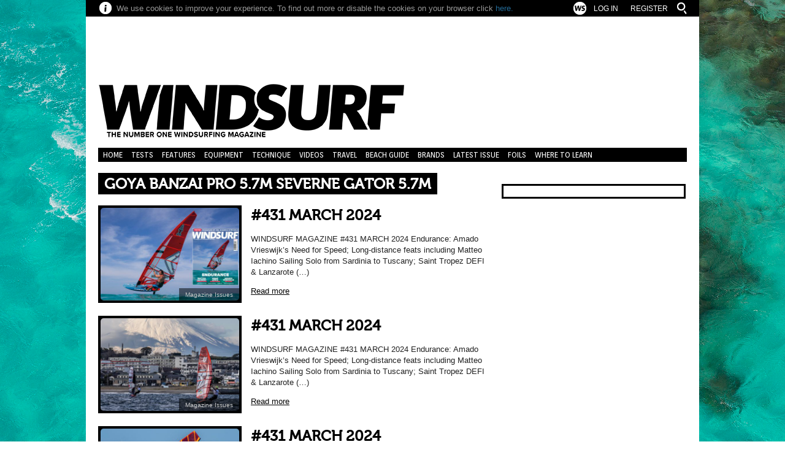

--- FILE ---
content_type: text/html; charset=UTF-8
request_url: https://www.windsurf.co.uk/tag/goya-banzai-pro-5-7m-severne-gator-5-7m/
body_size: 17725
content:
<!DOCTYPE html>

<!--[if lt IE 7]>      <html class="no-js lt-ie9 lt-ie8 lt-ie7"> <![endif]-->

<!--[if IE 7]>         <html class="no-js lt-ie9 lt-ie8"> <![endif]-->

<!--[if IE 8]>         <html class="no-js lt-ie9"> <![endif]-->

<!--[if gt IE 8]><!--> <html class="no-js" lang="en-GB"> <!--<![endif]-->

    <head>
    
 
<!-- MapPress Easy Google Maps Version:2.95.3 (https://www.mappresspro.com) -->
<meta name='robots' content='index, follow, max-image-preview:large, max-snippet:-1, max-video-preview:-1' />

	<!-- This site is optimized with the Yoast SEO plugin v26.7 - https://yoast.com/wordpress/plugins/seo/ -->
	<link rel="canonical" href="https://www.windsurf.co.uk/tag/goya-banzai-pro-5-7m-severne-gator-5-7m/" />
	<meta property="og:locale" content="en_GB" />
	<meta property="og:type" content="article" />
	<meta property="og:title" content="Goya Banzai Pro 5.7m Severne Gator 5.7m Archives | Windsurf Magazine Online" />
	<meta property="og:url" content="https://www.windsurf.co.uk/tag/goya-banzai-pro-5-7m-severne-gator-5-7m/" />
	<meta property="og:site_name" content="Windsurf Magazine Online" />
	<meta name="twitter:card" content="summary_large_image" />
	<meta name="twitter:site" content="@windsurfmag" />
	<script type="application/ld+json" class="yoast-schema-graph">{"@context":"https://schema.org","@graph":[{"@type":"CollectionPage","@id":"https://www.windsurf.co.uk/tag/goya-banzai-pro-5-7m-severne-gator-5-7m/","url":"https://www.windsurf.co.uk/tag/goya-banzai-pro-5-7m-severne-gator-5-7m/","name":"Goya Banzai Pro 5.7m Severne Gator 5.7m Archives | Windsurf Magazine Online","isPartOf":{"@id":"https://www.windsurf.co.uk/#website"},"primaryImageOfPage":{"@id":"https://www.windsurf.co.uk/tag/goya-banzai-pro-5-7m-severne-gator-5-7m/#primaryimage"},"image":{"@id":"https://www.windsurf.co.uk/tag/goya-banzai-pro-5-7m-severne-gator-5-7m/#primaryimage"},"thumbnailUrl":"https://www.windsurf.co.uk/wp-content/uploads/2024/02/promo-041-copy.jpg","breadcrumb":{"@id":"https://www.windsurf.co.uk/tag/goya-banzai-pro-5-7m-severne-gator-5-7m/#breadcrumb"},"inLanguage":"en-GB"},{"@type":"ImageObject","inLanguage":"en-GB","@id":"https://www.windsurf.co.uk/tag/goya-banzai-pro-5-7m-severne-gator-5-7m/#primaryimage","url":"https://www.windsurf.co.uk/wp-content/uploads/2024/02/promo-041-copy.jpg","contentUrl":"https://www.windsurf.co.uk/wp-content/uploads/2024/02/promo-041-copy.jpg","width":2008,"height":885},{"@type":"BreadcrumbList","@id":"https://www.windsurf.co.uk/tag/goya-banzai-pro-5-7m-severne-gator-5-7m/#breadcrumb","itemListElement":[{"@type":"ListItem","position":1,"name":"Home","item":"https://www.windsurf.co.uk/"},{"@type":"ListItem","position":2,"name":"Goya Banzai Pro 5.7m Severne Gator 5.7m"}]},{"@type":"WebSite","@id":"https://www.windsurf.co.uk/#website","url":"https://www.windsurf.co.uk/","name":"Windsurf Magazine Online","description":"How to Windsurf, Technique, Tips, News, Equipment Reviews, Videos and the Best Features Online","potentialAction":[{"@type":"SearchAction","target":{"@type":"EntryPoint","urlTemplate":"https://www.windsurf.co.uk/?s={search_term_string}"},"query-input":{"@type":"PropertyValueSpecification","valueRequired":true,"valueName":"search_term_string"}}],"inLanguage":"en-GB"}]}</script>
	<!-- / Yoast SEO plugin. -->


<link rel='dns-prefetch' href='//ajax.googleapis.com' />
<link rel='dns-prefetch' href='//www.googletagmanager.com' />
<link rel="alternate" type="application/rss+xml" title="Windsurf Magazine Online &raquo; Feed" href="https://www.windsurf.co.uk/feed/" />
<link rel="alternate" type="application/rss+xml" title="Windsurf Magazine Online &raquo; Comments Feed" href="https://www.windsurf.co.uk/comments/feed/" />
<link rel="alternate" type="application/rss+xml" title="Windsurf Magazine Online &raquo; Goya Banzai Pro 5.7m Severne Gator 5.7m Tag Feed" href="https://www.windsurf.co.uk/tag/goya-banzai-pro-5-7m-severne-gator-5-7m/feed/" />
<style id='wp-img-auto-sizes-contain-inline-css' type='text/css'>
img:is([sizes=auto i],[sizes^="auto," i]){contain-intrinsic-size:3000px 1500px}
/*# sourceURL=wp-img-auto-sizes-contain-inline-css */
</style>
<link rel='stylesheet' id='wp_bannerize_pro_slugwp-bannerize-admin-barcss-css' href='https://www.windsurf.co.uk/wp-content/plugins/wp-bannerize-pro/public/css/wp-bannerize-admin-bar.css?ver=1.11.0' type='text/css' media='all' />
<link rel='stylesheet' id='wp_bannerize_pro_slugwp-bannerizecss-css' href='https://www.windsurf.co.uk/wp-content/plugins/wp-bannerize-pro/public/css/wp-bannerize.css?ver=1.11.0' type='text/css' media='all' />
<style id='wp-emoji-styles-inline-css' type='text/css'>

	img.wp-smiley, img.emoji {
		display: inline !important;
		border: none !important;
		box-shadow: none !important;
		height: 1em !important;
		width: 1em !important;
		margin: 0 0.07em !important;
		vertical-align: -0.1em !important;
		background: none !important;
		padding: 0 !important;
	}
/*# sourceURL=wp-emoji-styles-inline-css */
</style>
<link rel='stylesheet' id='wp-block-library-css' href='https://www.windsurf.co.uk/wp-includes/css/dist/block-library/style.min.css?ver=4ed9ff26a16ff44facc97b7f58615e5b' type='text/css' media='all' />
<style id='global-styles-inline-css' type='text/css'>
:root{--wp--preset--aspect-ratio--square: 1;--wp--preset--aspect-ratio--4-3: 4/3;--wp--preset--aspect-ratio--3-4: 3/4;--wp--preset--aspect-ratio--3-2: 3/2;--wp--preset--aspect-ratio--2-3: 2/3;--wp--preset--aspect-ratio--16-9: 16/9;--wp--preset--aspect-ratio--9-16: 9/16;--wp--preset--color--black: #000000;--wp--preset--color--cyan-bluish-gray: #abb8c3;--wp--preset--color--white: #ffffff;--wp--preset--color--pale-pink: #f78da7;--wp--preset--color--vivid-red: #cf2e2e;--wp--preset--color--luminous-vivid-orange: #ff6900;--wp--preset--color--luminous-vivid-amber: #fcb900;--wp--preset--color--light-green-cyan: #7bdcb5;--wp--preset--color--vivid-green-cyan: #00d084;--wp--preset--color--pale-cyan-blue: #8ed1fc;--wp--preset--color--vivid-cyan-blue: #0693e3;--wp--preset--color--vivid-purple: #9b51e0;--wp--preset--gradient--vivid-cyan-blue-to-vivid-purple: linear-gradient(135deg,rgb(6,147,227) 0%,rgb(155,81,224) 100%);--wp--preset--gradient--light-green-cyan-to-vivid-green-cyan: linear-gradient(135deg,rgb(122,220,180) 0%,rgb(0,208,130) 100%);--wp--preset--gradient--luminous-vivid-amber-to-luminous-vivid-orange: linear-gradient(135deg,rgb(252,185,0) 0%,rgb(255,105,0) 100%);--wp--preset--gradient--luminous-vivid-orange-to-vivid-red: linear-gradient(135deg,rgb(255,105,0) 0%,rgb(207,46,46) 100%);--wp--preset--gradient--very-light-gray-to-cyan-bluish-gray: linear-gradient(135deg,rgb(238,238,238) 0%,rgb(169,184,195) 100%);--wp--preset--gradient--cool-to-warm-spectrum: linear-gradient(135deg,rgb(74,234,220) 0%,rgb(151,120,209) 20%,rgb(207,42,186) 40%,rgb(238,44,130) 60%,rgb(251,105,98) 80%,rgb(254,248,76) 100%);--wp--preset--gradient--blush-light-purple: linear-gradient(135deg,rgb(255,206,236) 0%,rgb(152,150,240) 100%);--wp--preset--gradient--blush-bordeaux: linear-gradient(135deg,rgb(254,205,165) 0%,rgb(254,45,45) 50%,rgb(107,0,62) 100%);--wp--preset--gradient--luminous-dusk: linear-gradient(135deg,rgb(255,203,112) 0%,rgb(199,81,192) 50%,rgb(65,88,208) 100%);--wp--preset--gradient--pale-ocean: linear-gradient(135deg,rgb(255,245,203) 0%,rgb(182,227,212) 50%,rgb(51,167,181) 100%);--wp--preset--gradient--electric-grass: linear-gradient(135deg,rgb(202,248,128) 0%,rgb(113,206,126) 100%);--wp--preset--gradient--midnight: linear-gradient(135deg,rgb(2,3,129) 0%,rgb(40,116,252) 100%);--wp--preset--font-size--small: 13px;--wp--preset--font-size--medium: 20px;--wp--preset--font-size--large: 36px;--wp--preset--font-size--x-large: 42px;--wp--preset--spacing--20: 0.44rem;--wp--preset--spacing--30: 0.67rem;--wp--preset--spacing--40: 1rem;--wp--preset--spacing--50: 1.5rem;--wp--preset--spacing--60: 2.25rem;--wp--preset--spacing--70: 3.38rem;--wp--preset--spacing--80: 5.06rem;--wp--preset--shadow--natural: 6px 6px 9px rgba(0, 0, 0, 0.2);--wp--preset--shadow--deep: 12px 12px 50px rgba(0, 0, 0, 0.4);--wp--preset--shadow--sharp: 6px 6px 0px rgba(0, 0, 0, 0.2);--wp--preset--shadow--outlined: 6px 6px 0px -3px rgb(255, 255, 255), 6px 6px rgb(0, 0, 0);--wp--preset--shadow--crisp: 6px 6px 0px rgb(0, 0, 0);}:where(.is-layout-flex){gap: 0.5em;}:where(.is-layout-grid){gap: 0.5em;}body .is-layout-flex{display: flex;}.is-layout-flex{flex-wrap: wrap;align-items: center;}.is-layout-flex > :is(*, div){margin: 0;}body .is-layout-grid{display: grid;}.is-layout-grid > :is(*, div){margin: 0;}:where(.wp-block-columns.is-layout-flex){gap: 2em;}:where(.wp-block-columns.is-layout-grid){gap: 2em;}:where(.wp-block-post-template.is-layout-flex){gap: 1.25em;}:where(.wp-block-post-template.is-layout-grid){gap: 1.25em;}.has-black-color{color: var(--wp--preset--color--black) !important;}.has-cyan-bluish-gray-color{color: var(--wp--preset--color--cyan-bluish-gray) !important;}.has-white-color{color: var(--wp--preset--color--white) !important;}.has-pale-pink-color{color: var(--wp--preset--color--pale-pink) !important;}.has-vivid-red-color{color: var(--wp--preset--color--vivid-red) !important;}.has-luminous-vivid-orange-color{color: var(--wp--preset--color--luminous-vivid-orange) !important;}.has-luminous-vivid-amber-color{color: var(--wp--preset--color--luminous-vivid-amber) !important;}.has-light-green-cyan-color{color: var(--wp--preset--color--light-green-cyan) !important;}.has-vivid-green-cyan-color{color: var(--wp--preset--color--vivid-green-cyan) !important;}.has-pale-cyan-blue-color{color: var(--wp--preset--color--pale-cyan-blue) !important;}.has-vivid-cyan-blue-color{color: var(--wp--preset--color--vivid-cyan-blue) !important;}.has-vivid-purple-color{color: var(--wp--preset--color--vivid-purple) !important;}.has-black-background-color{background-color: var(--wp--preset--color--black) !important;}.has-cyan-bluish-gray-background-color{background-color: var(--wp--preset--color--cyan-bluish-gray) !important;}.has-white-background-color{background-color: var(--wp--preset--color--white) !important;}.has-pale-pink-background-color{background-color: var(--wp--preset--color--pale-pink) !important;}.has-vivid-red-background-color{background-color: var(--wp--preset--color--vivid-red) !important;}.has-luminous-vivid-orange-background-color{background-color: var(--wp--preset--color--luminous-vivid-orange) !important;}.has-luminous-vivid-amber-background-color{background-color: var(--wp--preset--color--luminous-vivid-amber) !important;}.has-light-green-cyan-background-color{background-color: var(--wp--preset--color--light-green-cyan) !important;}.has-vivid-green-cyan-background-color{background-color: var(--wp--preset--color--vivid-green-cyan) !important;}.has-pale-cyan-blue-background-color{background-color: var(--wp--preset--color--pale-cyan-blue) !important;}.has-vivid-cyan-blue-background-color{background-color: var(--wp--preset--color--vivid-cyan-blue) !important;}.has-vivid-purple-background-color{background-color: var(--wp--preset--color--vivid-purple) !important;}.has-black-border-color{border-color: var(--wp--preset--color--black) !important;}.has-cyan-bluish-gray-border-color{border-color: var(--wp--preset--color--cyan-bluish-gray) !important;}.has-white-border-color{border-color: var(--wp--preset--color--white) !important;}.has-pale-pink-border-color{border-color: var(--wp--preset--color--pale-pink) !important;}.has-vivid-red-border-color{border-color: var(--wp--preset--color--vivid-red) !important;}.has-luminous-vivid-orange-border-color{border-color: var(--wp--preset--color--luminous-vivid-orange) !important;}.has-luminous-vivid-amber-border-color{border-color: var(--wp--preset--color--luminous-vivid-amber) !important;}.has-light-green-cyan-border-color{border-color: var(--wp--preset--color--light-green-cyan) !important;}.has-vivid-green-cyan-border-color{border-color: var(--wp--preset--color--vivid-green-cyan) !important;}.has-pale-cyan-blue-border-color{border-color: var(--wp--preset--color--pale-cyan-blue) !important;}.has-vivid-cyan-blue-border-color{border-color: var(--wp--preset--color--vivid-cyan-blue) !important;}.has-vivid-purple-border-color{border-color: var(--wp--preset--color--vivid-purple) !important;}.has-vivid-cyan-blue-to-vivid-purple-gradient-background{background: var(--wp--preset--gradient--vivid-cyan-blue-to-vivid-purple) !important;}.has-light-green-cyan-to-vivid-green-cyan-gradient-background{background: var(--wp--preset--gradient--light-green-cyan-to-vivid-green-cyan) !important;}.has-luminous-vivid-amber-to-luminous-vivid-orange-gradient-background{background: var(--wp--preset--gradient--luminous-vivid-amber-to-luminous-vivid-orange) !important;}.has-luminous-vivid-orange-to-vivid-red-gradient-background{background: var(--wp--preset--gradient--luminous-vivid-orange-to-vivid-red) !important;}.has-very-light-gray-to-cyan-bluish-gray-gradient-background{background: var(--wp--preset--gradient--very-light-gray-to-cyan-bluish-gray) !important;}.has-cool-to-warm-spectrum-gradient-background{background: var(--wp--preset--gradient--cool-to-warm-spectrum) !important;}.has-blush-light-purple-gradient-background{background: var(--wp--preset--gradient--blush-light-purple) !important;}.has-blush-bordeaux-gradient-background{background: var(--wp--preset--gradient--blush-bordeaux) !important;}.has-luminous-dusk-gradient-background{background: var(--wp--preset--gradient--luminous-dusk) !important;}.has-pale-ocean-gradient-background{background: var(--wp--preset--gradient--pale-ocean) !important;}.has-electric-grass-gradient-background{background: var(--wp--preset--gradient--electric-grass) !important;}.has-midnight-gradient-background{background: var(--wp--preset--gradient--midnight) !important;}.has-small-font-size{font-size: var(--wp--preset--font-size--small) !important;}.has-medium-font-size{font-size: var(--wp--preset--font-size--medium) !important;}.has-large-font-size{font-size: var(--wp--preset--font-size--large) !important;}.has-x-large-font-size{font-size: var(--wp--preset--font-size--x-large) !important;}
/*# sourceURL=global-styles-inline-css */
</style>

<style id='classic-theme-styles-inline-css' type='text/css'>
/*! This file is auto-generated */
.wp-block-button__link{color:#fff;background-color:#32373c;border-radius:9999px;box-shadow:none;text-decoration:none;padding:calc(.667em + 2px) calc(1.333em + 2px);font-size:1.125em}.wp-block-file__button{background:#32373c;color:#fff;text-decoration:none}
/*# sourceURL=/wp-includes/css/classic-themes.min.css */
</style>
<link rel='stylesheet' id='mappress-leaflet-css' href='https://www.windsurf.co.uk/wp-content/plugins/mappress-google-maps-for-wordpress/lib/leaflet/leaflet.css?ver=1.7.1' type='text/css' media='all' />
<link rel='stylesheet' id='mappress-css' href='https://www.windsurf.co.uk/wp-content/plugins/mappress-google-maps-for-wordpress/css/mappress.css?ver=2.95.3' type='text/css' media='all' />
<link rel='stylesheet' id='fancybox-css-css' href='https://www.windsurf.co.uk/wp-content/themes/windsurf/fancybox/jquery.fancybox-1.3.4.min.css?ver=4ed9ff26a16ff44facc97b7f58615e5b' type='text/css' media='all' />
<link rel='stylesheet' id='flick-css' href='https://www.windsurf.co.uk/wp-content/plugins/mailchimp/assets/css/flick/flick.css?ver=2.0.1' type='text/css' media='all' />
<link rel='stylesheet' id='mailchimp_sf_main_css-css' href='https://www.windsurf.co.uk/wp-content/plugins/mailchimp/assets/css/frontend.css?ver=2.0.1' type='text/css' media='all' />
<style id='mailchimp_sf_main_css-inline-css' type='text/css'>
	.mc_signup_form {
		padding:5px;
		border-width: 2px;
		border-style: solid;
		border-color: #000000;
		color: #000000;
		background-color: #FFFFFF;
	}
	
/*# sourceURL=mailchimp_sf_main_css-inline-css */
</style>
<script type="text/javascript" src="https://ajax.googleapis.com/ajax/libs/jquery/1.7.1/jquery.min.js" id="jquery-js"></script>
<script type="text/javascript" src="https://www.windsurf.co.uk/wp-content/themes/windsurf/js/jquery.fancybox-1.3.4.pack.js?ver=4ed9ff26a16ff44facc97b7f58615e5b" id="fancybox-js"></script>
<script type="text/javascript" src="https://www.windsurf.co.uk/wp-content/themes/windsurf/js/jquery.mousewheel-3.0.4.pack.js?ver=4ed9ff26a16ff44facc97b7f58615e5b" id="jquery.mousewheel-js"></script>

<!-- Google tag (gtag.js) snippet added by Site Kit -->
<!-- Google Analytics snippet added by Site Kit -->
<script type="text/javascript" src="https://www.googletagmanager.com/gtag/js?id=GT-K5QB7DVW" id="google_gtagjs-js" async></script>
<script type="text/javascript" id="google_gtagjs-js-after">
/* <![CDATA[ */
window.dataLayer = window.dataLayer || [];function gtag(){dataLayer.push(arguments);}
gtag("set","linker",{"domains":["www.windsurf.co.uk"]});
gtag("js", new Date());
gtag("set", "developer_id.dZTNiMT", true);
gtag("config", "GT-K5QB7DVW");
//# sourceURL=google_gtagjs-js-after
/* ]]> */
</script>
<link rel="https://api.w.org/" href="https://www.windsurf.co.uk/wp-json/" /><link rel="alternate" title="JSON" type="application/json" href="https://www.windsurf.co.uk/wp-json/wp/v2/tags/12043" /><link rel="EditURI" type="application/rsd+xml" title="RSD" href="https://www.windsurf.co.uk/xmlrpc.php?rsd" />

<meta name="generator" content="Site Kit by Google 1.170.0" /><script type="text/javascript">
(function(url){
	if(/(?:Chrome\/26\.0\.1410\.63 Safari\/537\.31|WordfenceTestMonBot)/.test(navigator.userAgent)){ return; }
	var addEvent = function(evt, handler) {
		if (window.addEventListener) {
			document.addEventListener(evt, handler, false);
		} else if (window.attachEvent) {
			document.attachEvent('on' + evt, handler);
		}
	};
	var removeEvent = function(evt, handler) {
		if (window.removeEventListener) {
			document.removeEventListener(evt, handler, false);
		} else if (window.detachEvent) {
			document.detachEvent('on' + evt, handler);
		}
	};
	var evts = 'contextmenu dblclick drag dragend dragenter dragleave dragover dragstart drop keydown keypress keyup mousedown mousemove mouseout mouseover mouseup mousewheel scroll'.split(' ');
	var logHuman = function() {
		if (window.wfLogHumanRan) { return; }
		window.wfLogHumanRan = true;
		var wfscr = document.createElement('script');
		wfscr.type = 'text/javascript';
		wfscr.async = true;
		wfscr.src = url + '&r=' + Math.random();
		(document.getElementsByTagName('head')[0]||document.getElementsByTagName('body')[0]).appendChild(wfscr);
		for (var i = 0; i < evts.length; i++) {
			removeEvent(evts[i], logHuman);
		}
	};
	for (var i = 0; i < evts.length; i++) {
		addEvent(evts[i], logHuman);
	}
})('//www.windsurf.co.uk/?wordfence_lh=1&hid=9D9B98C9CABCDBDE8D91D61D407C44D1');
</script>    <script>
      window.ajaxurl =
        "https://www.windsurf.co.uk/wp-admin/admin-ajax.php"
      window.WPBannerize = {
    "General": {
        "impressions_enabled": true,
        "clicks_enabled": true
    },
    "Layout": {
        "top": 0,
        "right": 0,
        "bottom": 0,
        "left": 0
    },
    "impressions": {
        "enabled": true,
        "keep_clean": "disabled",
        "max_records": 1000,
        "num_months": 3,
        "schedules": "twicedaily"
    },
    "clicks": {
        "enabled": true,
        "keep_clean": "disabled",
        "max_records": 1000,
        "num_months": 3,
        "schedules": "twicedaily"
    },
    "geolocalization": {
        "ipstack": {
            "api_key": ""
        }
    },
    "theme": {
        "campaigns": {
            "custom_template": {
                "enabled": false,
                "header": true,
                "footer": true,
                "sidebar": true,
                "file": "custom-taxonomy-template.php"
            },
            "custom_file": ""
        },
        "banner": {
            "custom_template": {
                "enabled": false,
                "header": true,
                "footer": true,
                "sidebar": true,
                "file": "custom-single-template.php"
            },
            "custom_file": ""
        }
    }
};
      window.WPBannerize.nonce = '9af514f278';
    </script>
    <style type="text/css" id="custom-background-css">
body.custom-background { background-color: #ffffff; background-image: url("https://www.windsurf.co.uk/wp-content/uploads/2013/09/WS-bg2.jpg"); background-position: center top; background-size: auto; background-repeat: no-repeat; background-attachment: fixed; }
</style>
	<style class="wpcode-css-snippet">#mailchimpsf_widget-3 #mc_signup_submit {
    width: 100% !important;
}</style>    <meta charset="utf-8">

    <meta http-equiv="X-UA-Compatible" content="IE=edge,chrome=1">

		<title>Windsurf Magazine OnlineGoya Banzai Pro 5.7m Severne Gator 5.7m Archives | Windsurf Magazine Online</title> 
    
    
    
            
			 
        
    
    
    <!--<meta name="viewport" content="width=device-width">-->

           

         <!--[if lt IE 9]>

       <script>

          document.createElement('header');

          document.createElement('nav');

          document.createElement('section');

          document.createElement('article');

          document.createElement('aside');

          document.createElement('footer');

       </script>

    <![endif]--> 

        <link rel="shortcut icon" href="https://www.windsurf.co.uk/wp-content/themes/windsurf/favicon.ico?v=1.2" />

        <link href='https://fonts.googleapis.com/css?family=Orienta' rel='stylesheet' type='text/css'>

        <link rel="stylesheet" href="https://www.windsurf.co.uk/wp-content/themes/windsurf/css/normalize.css" type="text/css">

        <link rel="stylesheet" href="https://www.windsurf.co.uk/wp-content/themes/windsurf/style.css?v=1.4" type="text/css">

        <!--[if lte IE8>

        <link rel="stylesheet" href="https://www.windsurf.co.uk/wp-content/themes/windsurf/css/ie7.css">

        <![endif]-->

        

   <!--[if IE]>

   

   <style type="text/css">

   

   /* The first two digits isn't %. Have to use "hexadecimal":

	  Eg:

       rgba(255, 255, 255, 0.5) wouldn't be equivalent to (startColorstr=#50FFFFFF,endColorstr=#50FFFFFF)

       rgba(255, 255, 255, 0.5) would be equivalent to (startColorstr=#7FFFFFFF,endColorstr=#7FFFFFFF) */



   .alpha { 

       background:transparent;

       filter:progid:DXImageTransform.Microsoft.gradient(startColorstr=#7F000000,endColorstr=#7F000000); 

       zoom: 1;

    }



    </style>



	<![endif]-->

    

    <!--[if lt IE9>

    

    .transparente{

        zoom: 1;

        filter: alpha(opacity=50);

    } 

    

    <![endif]-->

    
        <style type="text/css">

			#sidebar{

				margin-top:0px;

			}

		</style>

    
<meta name="facebook-domain-verification" content="90hbem0hk5xhxvcsmj6l93lxu0qe9v" />
    <link rel='stylesheet' id='wp-bannerize-widget-css' href='https://www.windsurf.co.uk/wp-content/plugins/wp-bannerize-pro/public/css/wp-bannerize-widget.css?ver=4ed9ff26a16ff44facc97b7f58615e5b' type='text/css' media='all' />
</head>  

    <body class="archive tag tag-goya-banzai-pro-5-7m-severne-gator-5-7m tag-12043 custom-background wp-theme-windsurf">
	
<!-- Google Tag Manager -->
<noscript><iframe src="//www.googletagmanager.com/ns.html?id=GTM-T9KP7J"
height="0" width="0" style="display:none;visibility:hidden"></iframe></noscript>
<script>(function(w,d,s,l,i){w[l]=w[l]||[];w[l].push({'gtm.start':
new Date().getTime(),event:'gtm.js'});var f=d.getElementsByTagName(s)[0],
j=d.createElement(s),dl=l!='dataLayer'?'&l='+l:'';j.async=true;j.src=
'//www.googletagmanager.com/gtm.js?id='+i+dl;f.parentNode.insertBefore(j,f);
})(window,document,'script','dataLayer','GTM-T9KP7J');</script>
<!-- End Google Tag Manager -->

<!-- Hotjar Tracking Code for http://www.windsurf.co.uk -->
<script>
    (function(h,o,t,j,a,r){
        h.hj=h.hj||function(){(h.hj.q=h.hj.q||[]).push(arguments)};
        h._hjSettings={hjid:179784,hjsv:5};
        a=o.getElementsByTagName('head')[0];
        r=o.createElement('script');r.async=1;
        r.src=t+h._hjSettings.hjid+j+h._hjSettings.hjsv;
        a.appendChild(r);
    })(window,document,'//static.hotjar.com/c/hotjar-','.js?sv=');
</script>

        <div id="wrapper">

        <div id="top_bar">

        <div id="cookies">

        <div class="icon_info"></div>

        <div class="cookies_info">

        <p>

        We use cookies to improve your experience. To find out more  or disable the cookies  on your browser click <a href="https://www.windsurf.co.uk/privacy-policy">here.</a>

        </p>

        </div>

        </div>

        

        

        <div id="global_search" class="group">

          

             <form id="searchallform" action="https://www.windsurf.co.uk/" method="get" onSubmit="return showResults()">

                <input id="searchallsubmit" class="btn" type="submit" onClick="showResults()" value="" />

                <div id="sall">

                <input maxlength="150" name="s" size="20" type="text" value="" class="sall txt" />

                </div>

            </form>

        </div>

        

        <ul class="sign">

        <li><a rel="nofollow" href="https://www.windsurf.co.uk/wp-login.php?action=register">Register</a></li>
        </ul>

        

         <form name="loginform" id="loginform" action="https://www.windsurf.co.uk/wp-login.php" method="post"><p class="login-username">
				<label for="user_login">User</label>
				<input type="text" name="log" id="user_login" autocomplete="username" class="input" value="" size="20" />
			</p><p class="login-password">
				<label for="user_pass">Password</label>
				<input type="password" name="pwd" id="user_pass" autocomplete="current-password" spellcheck="false" class="input" value="" size="20" />
			</p><p class="login-remember"><label><input name="rememberme" type="checkbox" id="rememberme" value="forever" checked="checked" /> Remember Me</label></p><p class="login-submit">
				<input type="submit" name="wp-submit" id="wp-submit" class="button button-primary" value="Sign In" />
				<input type="hidden" name="redirect_to" value="https://www.windsurf.co.uk/tag/goya-banzai-pro-5-7m-severne-gator-5-7m/" />
			</p></form>
             <div class="sign">

         	 <a href="#login" onClick="logForm();" id="log_in_button" title="Logout">Log In</a>

         	 </div>

         
         <div class="top_white">

         </div>

        </div>

        <header class="main_head">
			<div class="row">
				<div class="col-left">
					<aside id="top_banner" class="banner s728x90">  
			
		 		      <div class="wp_bannerize_container wp_bannerize_layout_vertical">

              </div>

  
			
		</aside><!-- top banner --> 					<div id="logo">
		
						<h1><a href="https://www.windsurf.co.uk" title="Windsurf Magazine Online - How to Windsurf, Technique, Tips, News, Equipment Reviews, Videos and the Best Features Online">
		
								
						<img class="logo" alt="Windsurf Magazine Online" src="https://www.windsurf.co.uk/wp-content/uploads/2025/12/WINDSURF-LOGO23-1.png">
		
								
						</a></h1>
		
					</div>
				</div>
				<div class="col-right">
					<aside id="top_banner" class="banner s229x100">  
			
		 		      <div class="wp_bannerize_container wp_bannerize_layout_vertical">

              </div>

  
			
		</aside><!-- top banner --> 				</div>
			</div>
            <nav id="main_nav" class="group">
				<ul id="menu-main-menu" class="menu"><li id="menu-item-3352" class="menu-item menu-item-type-custom menu-item-object-custom menu-item-home menu-item-3352"><a href="https://www.windsurf.co.uk/">Home</a></li>
<li id="menu-item-3353" class="menu-item menu-item-type-custom menu-item-object-custom menu-item-has-children menu-item-3353"><a href="/test">Tests</a>
<ul class="sub-menu">
	<li id="menu-item-102813" class="menu-item menu-item-type-taxonomy menu-item-object-post_tag menu-item-has-children menu-item-102813"><a href="https://www.windsurf.co.uk/tag/2025/">2025</a>
	<ul class="sub-menu">
		<li id="menu-item-102814" class="menu-item menu-item-type-taxonomy menu-item-object-post_tag menu-item-102814"><a href="https://www.windsurf.co.uk/tag/2025-board-tests/">2025 BOARD TESTS</a></li>
		<li id="menu-item-103302" class="menu-item menu-item-type-taxonomy menu-item-object-post_tag menu-item-103302"><a href="https://www.windsurf.co.uk/tag/2025-sail-tests/">2025 SAIL TESTS</a></li>
	</ul>
</li>
	<li id="menu-item-99085" class="menu-item menu-item-type-taxonomy menu-item-object-post_tag menu-item-has-children menu-item-99085"><a href="https://www.windsurf.co.uk/tag/2024/">2024</a>
	<ul class="sub-menu">
		<li id="menu-item-99087" class="menu-item menu-item-type-taxonomy menu-item-object-post_tag menu-item-99087"><a href="https://www.windsurf.co.uk/tag/2024-board-tests/">2024 BOARD TESTS</a></li>
		<li id="menu-item-99365" class="menu-item menu-item-type-taxonomy menu-item-object-post_tag menu-item-99365"><a href="https://www.windsurf.co.uk/tag/2024-sail-tests/">2024 SAIL TESTS</a></li>
		<li id="menu-item-101809" class="menu-item menu-item-type-taxonomy menu-item-object-post_tag menu-item-101809"><a href="https://www.windsurf.co.uk/tag/2024-foil-tests/">2024 FOIL TESTS</a></li>
	</ul>
</li>
	<li id="menu-item-93160" class="menu-item menu-item-type-taxonomy menu-item-object-post_tag menu-item-has-children menu-item-93160"><a href="https://www.windsurf.co.uk/tag/2023/">2023</a>
	<ul class="sub-menu">
		<li id="menu-item-93161" class="menu-item menu-item-type-taxonomy menu-item-object-post_tag menu-item-93161"><a href="https://www.windsurf.co.uk/tag/2023-board-tests/">2023 BOARD TESTS</a></li>
		<li id="menu-item-94039" class="menu-item menu-item-type-taxonomy menu-item-object-post_tag menu-item-94039"><a href="https://www.windsurf.co.uk/tag/2023-sail-tests/">2023 SAIL TESTS</a></li>
		<li id="menu-item-97451" class="menu-item menu-item-type-taxonomy menu-item-object-post_tag menu-item-97451"><a href="https://www.windsurf.co.uk/tag/2023-foil-tests/">2023 FOIL TESTS</a></li>
		<li id="menu-item-97632" class="menu-item menu-item-type-taxonomy menu-item-object-post_tag menu-item-97632"><a href="https://www.windsurf.co.uk/tag/2023-wing-tests/">2023 WING TESTS</a></li>
	</ul>
</li>
	<li id="menu-item-87669" class="menu-item menu-item-type-taxonomy menu-item-object-post_tag menu-item-has-children menu-item-87669"><a href="https://www.windsurf.co.uk/tag/2022/">2022</a>
	<ul class="sub-menu">
		<li id="menu-item-87670" class="menu-item menu-item-type-taxonomy menu-item-object-post_tag menu-item-87670"><a href="https://www.windsurf.co.uk/tag/2022-board-test/">2022 BOARD TESTS</a></li>
		<li id="menu-item-89139" class="menu-item menu-item-type-taxonomy menu-item-object-post_tag menu-item-89139"><a href="https://www.windsurf.co.uk/tag/2022-sail-tests/">2022 SAIL TESTS</a></li>
		<li id="menu-item-90475" class="menu-item menu-item-type-taxonomy menu-item-object-post_tag menu-item-90475"><a href="https://www.windsurf.co.uk/tag/2022-foil-tests/">2022 FOIL TESTS</a></li>
		<li id="menu-item-91541" class="menu-item menu-item-type-taxonomy menu-item-object-post_tag menu-item-91541"><a href="https://www.windsurf.co.uk/tag/2022-wing-tests/">2022 WING TESTS</a></li>
	</ul>
</li>
	<li id="menu-item-82896" class="menu-item menu-item-type-taxonomy menu-item-object-post_tag menu-item-has-children menu-item-82896"><a href="https://www.windsurf.co.uk/tag/2021/" title="2021 Board Tests">2021</a>
	<ul class="sub-menu">
		<li id="menu-item-82898" class="menu-item menu-item-type-taxonomy menu-item-object-post_tag menu-item-82898"><a href="https://www.windsurf.co.uk/tag/2021-board-tests/">2021 Board Tests</a></li>
		<li id="menu-item-85438" class="menu-item menu-item-type-taxonomy menu-item-object-post_tag menu-item-85438"><a href="https://www.windsurf.co.uk/tag/2021-sail-tests/">2021 Sail Tests</a></li>
		<li id="menu-item-85432" class="menu-item menu-item-type-taxonomy menu-item-object-post_tag menu-item-85432"><a href="https://www.windsurf.co.uk/tag/2021-foil-test/">2021 Foil Test</a></li>
		<li id="menu-item-86487" class="menu-item menu-item-type-taxonomy menu-item-object-post_tag menu-item-86487"><a href="https://www.windsurf.co.uk/tag/2021-wing-test/">2021 WING TEST</a></li>
	</ul>
</li>
	<li id="menu-item-70456" class="menu-item menu-item-type-taxonomy menu-item-object-post_tag menu-item-has-children menu-item-70456"><a href="https://www.windsurf.co.uk/tag/2020-tests/" title="2020 Tests">2020</a>
	<ul class="sub-menu">
		<li id="menu-item-81075" class="menu-item menu-item-type-taxonomy menu-item-object-post_tag menu-item-81075"><a href="https://www.windsurf.co.uk/tag/2020-foiling-tests/">2020 Foiling Tests</a></li>
		<li id="menu-item-70455" class="menu-item menu-item-type-taxonomy menu-item-object-post_tag menu-item-70455"><a href="https://www.windsurf.co.uk/tag/2020-board-test/">2020 Board Tests</a></li>
		<li id="menu-item-71513" class="menu-item menu-item-type-taxonomy menu-item-object-post_tag menu-item-71513"><a href="https://www.windsurf.co.uk/tag/2020-sail-tests/">2020 Sail Tests</a></li>
	</ul>
</li>
	<li id="menu-item-60324" class="menu-item menu-item-type-taxonomy menu-item-object-test-type menu-item-has-children menu-item-60324"><a href="https://www.windsurf.co.uk/test-type/2019/">2019</a>
	<ul class="sub-menu">
		<li id="menu-item-60326" class="menu-item menu-item-type-taxonomy menu-item-object-test-type menu-item-has-children menu-item-60326"><a href="https://www.windsurf.co.uk/test-type/boards-19/">Boards</a>
		<ul class="sub-menu">
			<li id="menu-item-63771" class="menu-item menu-item-type-taxonomy menu-item-object-test-type menu-item-has-children menu-item-63771"><a href="https://www.windsurf.co.uk/test-type/freeride-b19/">Freeride</a>
			<ul class="sub-menu">
				<li id="menu-item-63769" class="menu-item menu-item-type-taxonomy menu-item-object-test-type menu-item-63769"><a href="https://www.windsurf.co.uk/test-type/115-litre-b19/">115 Litre</a></li>
			</ul>
</li>
			<li id="menu-item-62210" class="menu-item menu-item-type-taxonomy menu-item-object-test-type menu-item-62210"><a href="https://www.windsurf.co.uk/test-type/freewave-b19/">Freewave</a></li>
			<li id="menu-item-62209" class="menu-item menu-item-type-taxonomy menu-item-object-test-type menu-item-62209"><a href="https://www.windsurf.co.uk/test-type/105-litre-b19/">105 Litre</a></li>
			<li id="menu-item-60327" class="menu-item menu-item-type-taxonomy menu-item-object-test-type menu-item-has-children menu-item-60327"><a href="https://www.windsurf.co.uk/test-type/wave-boards-19/">Wave</a>
			<ul class="sub-menu">
				<li id="menu-item-60325" class="menu-item menu-item-type-taxonomy menu-item-object-test-type menu-item-60325"><a href="https://www.windsurf.co.uk/test-type/90-litre-19/">90 Litre</a></li>
			</ul>
</li>
		</ul>
</li>
		<li id="menu-item-66505" class="menu-item menu-item-type-taxonomy menu-item-object-test-type menu-item-has-children menu-item-66505"><a href="https://www.windsurf.co.uk/test-type/foil-2019/">Foil 2019</a>
		<ul class="sub-menu">
			<li id="menu-item-66552" class="menu-item menu-item-type-taxonomy menu-item-object-test-type menu-item-66552"><a href="https://www.windsurf.co.uk/test-type/freeride-foils-foil-boards/">Freeride Foils + Foil Boards</a></li>
			<li id="menu-item-66551" class="menu-item menu-item-type-taxonomy menu-item-object-test-type menu-item-66551"><a href="https://www.windsurf.co.uk/test-type/freeride-foil-sails/">Freeride Foil Sails</a></li>
		</ul>
</li>
		<li id="menu-item-61272" class="menu-item menu-item-type-taxonomy menu-item-object-test-type menu-item-has-children menu-item-61272"><a href="https://www.windsurf.co.uk/test-type/sails-19/">Sails</a>
		<ul class="sub-menu">
			<li id="menu-item-63836" class="menu-item menu-item-type-taxonomy menu-item-object-test-type menu-item-has-children menu-item-63836"><a href="https://www.windsurf.co.uk/test-type/crossover-s1957/">Crossover</a>
			<ul class="sub-menu">
				<li id="menu-item-63835" class="menu-item menu-item-type-taxonomy menu-item-object-test-type menu-item-63835"><a href="https://www.windsurf.co.uk/test-type/5-7m-s19/">5.7m</a></li>
			</ul>
</li>
			<li id="menu-item-64931" class="menu-item menu-item-type-taxonomy menu-item-object-test-type menu-item-has-children menu-item-64931"><a href="https://www.windsurf.co.uk/test-type/freerace-s19/">Freerace</a>
			<ul class="sub-menu">
				<li id="menu-item-64930" class="menu-item menu-item-type-taxonomy menu-item-object-test-type menu-item-64930"><a href="https://www.windsurf.co.uk/test-type/7-0m-no-cam-s19/">7.0m No Cam</a></li>
			</ul>
</li>
			<li id="menu-item-65645" class="menu-item menu-item-type-taxonomy menu-item-object-test-type menu-item-has-children menu-item-65645"><a href="https://www.windsurf.co.uk/test-type/freeride-s19/">Freeride</a>
			<ul class="sub-menu">
				<li id="menu-item-65644" class="menu-item menu-item-type-taxonomy menu-item-object-test-type menu-item-65644"><a href="https://www.windsurf.co.uk/test-type/6-5m-entry-level/">6.5m Entry-level</a></li>
			</ul>
</li>
			<li id="menu-item-61273" class="menu-item menu-item-type-taxonomy menu-item-object-test-type menu-item-has-children menu-item-61273"><a href="https://www.windsurf.co.uk/test-type/wave-s19/">Wave</a>
			<ul class="sub-menu">
				<li id="menu-item-61467" class="menu-item menu-item-type-taxonomy menu-item-object-test-type menu-item-61467"><a href="https://www.windsurf.co.uk/test-type/5-0m-s19/">5.0m</a></li>
			</ul>
</li>
		</ul>
</li>
		<li id="menu-item-67098" class="menu-item menu-item-type-taxonomy menu-item-object-test-type menu-item-67098"><a href="https://www.windsurf.co.uk/test-type/windsup-19/">WindSUP</a></li>
	</ul>
</li>
	<li id="menu-item-50985" class="menu-item menu-item-type-taxonomy menu-item-object-test-type menu-item-has-children menu-item-50985"><a href="https://www.windsurf.co.uk/test-type/2018/">2018</a>
	<ul class="sub-menu">
		<li id="menu-item-50988" class="menu-item menu-item-type-taxonomy menu-item-object-test-type menu-item-has-children menu-item-50988"><a href="https://www.windsurf.co.uk/test-type/boards-2018/">Boards</a>
		<ul class="sub-menu">
			<li id="menu-item-52049" class="menu-item menu-item-type-taxonomy menu-item-object-test-type menu-item-has-children menu-item-52049"><a href="https://www.windsurf.co.uk/test-type/crossover/">Crossover</a>
			<ul class="sub-menu">
				<li id="menu-item-52048" class="menu-item menu-item-type-taxonomy menu-item-object-test-type menu-item-52048"><a href="https://www.windsurf.co.uk/test-type/95-litre-xb18/">95 Litre</a></li>
			</ul>
</li>
			<li id="menu-item-52768" class="menu-item menu-item-type-taxonomy menu-item-object-test-type menu-item-has-children menu-item-52768"><a href="https://www.windsurf.co.uk/test-type/freeride-b18/">Freeride</a>
			<ul class="sub-menu">
				<li id="menu-item-52766" class="menu-item menu-item-type-taxonomy menu-item-object-test-type menu-item-52766"><a href="https://www.windsurf.co.uk/test-type/115-litre-fr18/">115 Litre</a></li>
			</ul>
</li>
			<li id="menu-item-53214" class="menu-item menu-item-type-taxonomy menu-item-object-test-type menu-item-has-children menu-item-53214"><a href="https://www.windsurf.co.uk/test-type/slalom-b18/">Slalom</a>
			<ul class="sub-menu">
				<li id="menu-item-53215" class="menu-item menu-item-type-taxonomy menu-item-object-test-type menu-item-53215"><a href="https://www.windsurf.co.uk/test-type/115-litre-slb18/">115 Litre</a></li>
			</ul>
</li>
			<li id="menu-item-50990" class="menu-item menu-item-type-taxonomy menu-item-object-test-type menu-item-has-children menu-item-50990"><a href="https://www.windsurf.co.uk/test-type/wave-boards-2018/">Wave</a>
			<ul class="sub-menu">
				<li id="menu-item-50992" class="menu-item menu-item-type-taxonomy menu-item-object-test-type menu-item-50992"><a href="https://www.windsurf.co.uk/test-type/85-litre-18/">85 Litre</a></li>
			</ul>
</li>
		</ul>
</li>
		<li id="menu-item-50989" class="menu-item menu-item-type-taxonomy menu-item-object-test-type menu-item-has-children menu-item-50989"><a href="https://www.windsurf.co.uk/test-type/sails-2018/">Sails</a>
		<ul class="sub-menu">
			<li id="menu-item-52769" class="menu-item menu-item-type-taxonomy menu-item-object-test-type menu-item-has-children menu-item-52769"><a href="https://www.windsurf.co.uk/test-type/crossover-s18/">Crossover</a>
			<ul class="sub-menu">
				<li id="menu-item-52767" class="menu-item menu-item-type-taxonomy menu-item-object-test-type menu-item-52767"><a href="https://www.windsurf.co.uk/test-type/5-7m/">5.7m</a></li>
			</ul>
</li>
			<li id="menu-item-54591" class="menu-item menu-item-type-taxonomy menu-item-object-test-type menu-item-has-children menu-item-54591"><a href="https://www.windsurf.co.uk/test-type/freerace-s18/">Freerace</a>
			<ul class="sub-menu">
				<li id="menu-item-54590" class="menu-item menu-item-type-taxonomy menu-item-object-test-type menu-item-54590"><a href="https://www.windsurf.co.uk/test-type/6-5m-no-cam-s18/">6.5m No Cam</a></li>
				<li id="menu-item-55810" class="menu-item menu-item-type-taxonomy menu-item-object-test-type menu-item-55810"><a href="https://www.windsurf.co.uk/test-type/7-8m-multi-cam-s18/">7.8m Multi-Cam</a></li>
			</ul>
</li>
			<li id="menu-item-50991" class="menu-item menu-item-type-taxonomy menu-item-object-test-type menu-item-has-children menu-item-50991"><a href="https://www.windsurf.co.uk/test-type/wave-s18/">Wave</a>
			<ul class="sub-menu">
				<li id="menu-item-51040" class="menu-item menu-item-type-taxonomy menu-item-object-test-type menu-item-51040"><a href="https://www.windsurf.co.uk/test-type/5-0m-s18/">5.0m</a></li>
			</ul>
</li>
		</ul>
</li>
		<li id="menu-item-56637" class="menu-item menu-item-type-taxonomy menu-item-object-test-type menu-item-56637"><a href="https://www.windsurf.co.uk/test-type/freeride-foils/">Freeride Foils</a></li>
		<li id="menu-item-56636" class="menu-item menu-item-type-taxonomy menu-item-object-test-type menu-item-56636"><a href="https://www.windsurf.co.uk/test-type/windsup-18/">WindSUP</a></li>
	</ul>
</li>
	<li id="menu-item-43413" class="menu-item menu-item-type-taxonomy menu-item-object-test-type menu-item-has-children menu-item-43413"><a href="https://www.windsurf.co.uk/test-type/2017/">2017</a>
	<ul class="sub-menu">
		<li id="menu-item-43416" class="menu-item menu-item-type-taxonomy menu-item-object-test-type menu-item-has-children menu-item-43416"><a href="https://www.windsurf.co.uk/test-type/boards-17/">Boards</a>
		<ul class="sub-menu">
			<li id="menu-item-45429" class="menu-item menu-item-type-taxonomy menu-item-object-test-type menu-item-has-children menu-item-45429"><a href="https://www.windsurf.co.uk/test-type/crossover-b17/">Crossover</a>
			<ul class="sub-menu">
				<li id="menu-item-45428" class="menu-item menu-item-type-taxonomy menu-item-object-test-type menu-item-45428"><a href="https://www.windsurf.co.uk/test-type/105-litre-x17/">105 Litre</a></li>
			</ul>
</li>
			<li id="menu-item-47755" class="menu-item menu-item-type-taxonomy menu-item-object-test-type menu-item-has-children menu-item-47755"><a href="https://www.windsurf.co.uk/test-type/freerace-boards-17/">Freerace</a>
			<ul class="sub-menu">
				<li id="menu-item-47753" class="menu-item menu-item-type-taxonomy menu-item-object-test-type menu-item-47753"><a href="https://www.windsurf.co.uk/test-type/120-litre-freerace-boards-17/">120 Litre</a></li>
			</ul>
</li>
			<li id="menu-item-46362" class="menu-item menu-item-type-taxonomy menu-item-object-test-type menu-item-has-children menu-item-46362"><a href="https://www.windsurf.co.uk/test-type/freeride-b17/">Freeride</a>
			<ul class="sub-menu">
				<li id="menu-item-46361" class="menu-item menu-item-type-taxonomy menu-item-object-test-type menu-item-46361"><a href="https://www.windsurf.co.uk/test-type/105-litre-b17/">105 Litre</a></li>
			</ul>
</li>
			<li id="menu-item-48379" class="menu-item menu-item-type-taxonomy menu-item-object-test-type menu-item-has-children menu-item-48379"><a href="https://www.windsurf.co.uk/test-type/slalom-17/">Slalom</a>
			<ul class="sub-menu">
				<li id="menu-item-48378" class="menu-item menu-item-type-taxonomy menu-item-object-test-type menu-item-48378"><a href="https://www.windsurf.co.uk/test-type/115-litre-b17/">115 Litre</a></li>
			</ul>
</li>
			<li id="menu-item-43415" class="menu-item menu-item-type-taxonomy menu-item-object-test-type menu-item-has-children menu-item-43415"><a href="https://www.windsurf.co.uk/test-type/wave-17/">Wave</a>
			<ul class="sub-menu">
				<li id="menu-item-44357" class="menu-item menu-item-type-taxonomy menu-item-object-test-type menu-item-44357"><a href="https://www.windsurf.co.uk/test-type/85-litre-17/">85 litre</a></li>
				<li id="menu-item-43903" class="menu-item menu-item-type-taxonomy menu-item-object-test-type menu-item-43903"><a href="https://www.windsurf.co.uk/test-type/90-litre-17/">90 litre</a></li>
				<li id="menu-item-43414" class="menu-item menu-item-type-taxonomy menu-item-object-test-type menu-item-43414"><a href="https://www.windsurf.co.uk/test-type/stubby-17/">Stubby</a></li>
			</ul>
</li>
		</ul>
</li>
		<li id="menu-item-43826" class="menu-item menu-item-type-taxonomy menu-item-object-test-type menu-item-has-children menu-item-43826"><a href="https://www.windsurf.co.uk/test-type/sails-17/">Sails</a>
		<ul class="sub-menu">
			<li id="menu-item-45476" class="menu-item menu-item-type-taxonomy menu-item-object-test-type menu-item-has-children menu-item-45476"><a href="https://www.windsurf.co.uk/test-type/crossoverw17x/">Crossover</a>
			<ul class="sub-menu">
				<li id="menu-item-45475" class="menu-item menu-item-type-taxonomy menu-item-object-test-type menu-item-45475"><a href="https://www.windsurf.co.uk/test-type/5-7m-x17/">5.7m</a></li>
			</ul>
</li>
			<li id="menu-item-47111" class="menu-item menu-item-type-taxonomy menu-item-object-test-type menu-item-has-children menu-item-47111"><a href="https://www.windsurf.co.uk/test-type/freerace-s17/">Freerace</a>
			<ul class="sub-menu">
				<li id="menu-item-47110" class="menu-item menu-item-type-taxonomy menu-item-object-test-type menu-item-47110"><a href="https://www.windsurf.co.uk/test-type/7-0m-no-cam-s17/">7.0m No Cam</a></li>
				<li id="menu-item-48092" class="menu-item menu-item-type-taxonomy menu-item-object-test-type menu-item-48092"><a href="https://www.windsurf.co.uk/test-type/7-8m-3-cam/">7.8m 3-Cam</a></li>
			</ul>
</li>
			<li id="menu-item-46403" class="menu-item menu-item-type-taxonomy menu-item-object-test-type menu-item-has-children menu-item-46403"><a href="https://www.windsurf.co.uk/test-type/freeride-s17/">Freeride</a>
			<ul class="sub-menu">
				<li id="menu-item-46402" class="menu-item menu-item-type-taxonomy menu-item-object-test-type menu-item-46402"><a href="https://www.windsurf.co.uk/test-type/6-5m-s17/">6.5m</a></li>
			</ul>
</li>
			<li id="menu-item-43827" class="menu-item menu-item-type-taxonomy menu-item-object-test-type menu-item-has-children menu-item-43827"><a href="https://www.windsurf.co.uk/test-type/wave-s17/">Wave</a>
			<ul class="sub-menu">
				<li id="menu-item-43828" class="menu-item menu-item-type-taxonomy menu-item-object-test-type menu-item-43828"><a href="https://www.windsurf.co.uk/test-type/5-3m-w17/">5.3m</a></li>
				<li id="menu-item-44243" class="menu-item menu-item-type-taxonomy menu-item-object-test-type menu-item-44243"><a href="https://www.windsurf.co.uk/test-type/4-7m-w17/">4.7m</a></li>
			</ul>
</li>
		</ul>
</li>
		<li id="menu-item-47958" class="menu-item menu-item-type-taxonomy menu-item-object-test-type menu-item-47958"><a href="https://www.windsurf.co.uk/test-type/windsup-17/">WindSUP</a></li>
	</ul>
</li>
	<li id="menu-item-35376" class="menu-item menu-item-type-taxonomy menu-item-object-test-type menu-item-has-children menu-item-35376"><a href="https://www.windsurf.co.uk/test-type/2016/">2016</a>
	<ul class="sub-menu">
		<li id="menu-item-35378" class="menu-item menu-item-type-taxonomy menu-item-object-test-type menu-item-has-children menu-item-35378"><a href="https://www.windsurf.co.uk/test-type/boards/">Boards</a>
		<ul class="sub-menu">
			<li id="menu-item-37356" class="menu-item menu-item-type-taxonomy menu-item-object-test-type menu-item-has-children menu-item-37356"><a href="https://www.windsurf.co.uk/test-type/crossover-b16/">Crossover</a>
			<ul class="sub-menu">
				<li id="menu-item-37355" class="menu-item menu-item-type-taxonomy menu-item-object-test-type menu-item-37355"><a href="https://www.windsurf.co.uk/test-type/105-litre/">105 Litre</a></li>
			</ul>
</li>
			<li id="menu-item-39159" class="menu-item menu-item-type-taxonomy menu-item-object-test-type menu-item-has-children menu-item-39159"><a href="https://www.windsurf.co.uk/test-type/freerace-b16/">Freerace</a>
			<ul class="sub-menu">
				<li id="menu-item-39156" class="menu-item menu-item-type-taxonomy menu-item-object-test-type menu-item-39156"><a href="https://www.windsurf.co.uk/test-type/120-litre-b16/">120 Litre</a></li>
			</ul>
</li>
			<li id="menu-item-38245" class="menu-item menu-item-type-taxonomy menu-item-object-test-type menu-item-has-children menu-item-38245"><a href="https://www.windsurf.co.uk/test-type/freeride-b16/">Freeride</a>
			<ul class="sub-menu">
				<li id="menu-item-38244" class="menu-item menu-item-type-taxonomy menu-item-object-test-type menu-item-38244"><a href="https://www.windsurf.co.uk/test-type/115-litre-b16/">115 Litre</a></li>
				<li id="menu-item-40655" class="menu-item menu-item-type-taxonomy menu-item-object-test-type menu-item-40655"><a href="https://www.windsurf.co.uk/test-type/140-litre/">140 Litre</a></li>
			</ul>
</li>
			<li id="menu-item-39911" class="menu-item menu-item-type-taxonomy menu-item-object-test-type menu-item-has-children menu-item-39911"><a href="https://www.windsurf.co.uk/test-type/slalom-b16/">Slalom</a>
			<ul class="sub-menu">
				<li id="menu-item-39908" class="menu-item menu-item-type-taxonomy menu-item-object-test-type menu-item-39908"><a href="https://www.windsurf.co.uk/test-type/115-litre-slb16/">115 Litre</a></li>
			</ul>
</li>
			<li id="menu-item-35382" class="menu-item menu-item-type-taxonomy menu-item-object-test-type menu-item-has-children menu-item-35382"><a href="https://www.windsurf.co.uk/test-type/wave/">Wave</a>
			<ul class="sub-menu">
				<li id="menu-item-36604" class="menu-item menu-item-type-taxonomy menu-item-object-test-type menu-item-36604"><a href="https://www.windsurf.co.uk/test-type/80-litre-16/">80 Litre</a></li>
				<li id="menu-item-36034" class="menu-item menu-item-type-taxonomy menu-item-object-test-type menu-item-36034"><a href="https://www.windsurf.co.uk/test-type/90-litre-16/">90 Litre</a></li>
				<li id="menu-item-35684" class="menu-item menu-item-type-taxonomy menu-item-object-test-type menu-item-35684"><a href="https://www.windsurf.co.uk/test-type/stubby/">Stubby</a></li>
			</ul>
</li>
		</ul>
</li>
		<li id="menu-item-35379" class="menu-item menu-item-type-taxonomy menu-item-object-test-type menu-item-has-children menu-item-35379"><a href="https://www.windsurf.co.uk/test-type/sails/">Sails</a>
		<ul class="sub-menu">
			<li id="menu-item-37335" class="menu-item menu-item-type-taxonomy menu-item-object-test-type menu-item-has-children menu-item-37335"><a href="https://www.windsurf.co.uk/test-type/crossover-16/">Crossover</a>
			<ul class="sub-menu">
				<li id="menu-item-37334" class="menu-item menu-item-type-taxonomy menu-item-object-test-type menu-item-37334"><a href="https://www.windsurf.co.uk/test-type/5-7m-16/">5.7m</a></li>
			</ul>
</li>
			<li id="menu-item-39158" class="menu-item menu-item-type-taxonomy menu-item-object-test-type menu-item-has-children menu-item-39158"><a href="https://www.windsurf.co.uk/test-type/freerace-s16/">Freerace</a>
			<ul class="sub-menu">
				<li id="menu-item-39157" class="menu-item menu-item-type-taxonomy menu-item-object-test-type menu-item-39157"><a href="https://www.windsurf.co.uk/test-type/7-0m-freerace-s16/">7.0m</a></li>
			</ul>
</li>
			<li id="menu-item-38248" class="menu-item menu-item-type-taxonomy menu-item-object-test-type menu-item-has-children menu-item-38248"><a href="https://www.windsurf.co.uk/test-type/freeride-s16/">Freeride</a>
			<ul class="sub-menu">
				<li id="menu-item-38247" class="menu-item menu-item-type-taxonomy menu-item-object-test-type menu-item-38247"><a href="https://www.windsurf.co.uk/test-type/6-5m-s16/">6.5m</a></li>
				<li id="menu-item-40603" class="menu-item menu-item-type-taxonomy menu-item-object-test-type menu-item-40603"><a href="https://www.windsurf.co.uk/test-type/7-5m-twin-cam-16/">7.5m Twin-Cam</a></li>
			</ul>
</li>
			<li id="menu-item-39910" class="menu-item menu-item-type-taxonomy menu-item-object-test-type menu-item-has-children menu-item-39910"><a href="https://www.windsurf.co.uk/test-type/slalom-s16/">Slalom</a>
			<ul class="sub-menu">
				<li id="menu-item-39909" class="menu-item menu-item-type-taxonomy menu-item-object-test-type menu-item-39909"><a href="https://www.windsurf.co.uk/test-type/7-8m-3-cam-s16/">7.8m 3-Cam</a></li>
			</ul>
</li>
			<li id="menu-item-35380" class="menu-item menu-item-type-taxonomy menu-item-object-test-type menu-item-has-children menu-item-35380"><a href="https://www.windsurf.co.uk/test-type/wave-16s/">Wave</a>
			<ul class="sub-menu">
				<li id="menu-item-36285" class="menu-item menu-item-type-taxonomy menu-item-object-test-type menu-item-36285"><a href="https://www.windsurf.co.uk/test-type/4-7m-16/">4.7m</a></li>
				<li id="menu-item-35669" class="menu-item menu-item-type-taxonomy menu-item-object-test-type menu-item-35669"><a href="https://www.windsurf.co.uk/test-type/5-3m-16/">5.3m</a></li>
			</ul>
</li>
		</ul>
</li>
		<li id="menu-item-40596" class="menu-item menu-item-type-taxonomy menu-item-object-test-type menu-item-40596"><a href="https://www.windsurf.co.uk/test-type/windsup/">WindSUP</a></li>
	</ul>
</li>
	<li id="menu-item-21437" class="menu-item menu-item-type-taxonomy menu-item-object-test-type menu-item-has-children menu-item-21437"><a href="https://www.windsurf.co.uk/test-type/2015/">2015</a>
	<ul class="sub-menu">
		<li id="menu-item-21440" class="menu-item menu-item-type-taxonomy menu-item-object-test-type menu-item-has-children menu-item-21440"><a href="https://www.windsurf.co.uk/test-type/boards2012-2015/">Boards</a>
		<ul class="sub-menu">
			<li id="menu-item-30549" class="menu-item menu-item-type-taxonomy menu-item-object-test-type menu-item-has-children menu-item-30549"><a href="https://www.windsurf.co.uk/test-type/crossover-boards/">Crossover</a>
			<ul class="sub-menu">
				<li id="menu-item-30548" class="menu-item menu-item-type-taxonomy menu-item-object-test-type menu-item-30548"><a href="https://www.windsurf.co.uk/test-type/95-litre-crossover-boards/">95 Litre</a></li>
			</ul>
</li>
			<li id="menu-item-32396" class="menu-item menu-item-type-taxonomy menu-item-object-test-type menu-item-has-children menu-item-32396"><a href="https://www.windsurf.co.uk/test-type/freerace-w/">Freerace</a>
			<ul class="sub-menu">
				<li id="menu-item-32395" class="menu-item menu-item-type-taxonomy menu-item-object-test-type menu-item-32395"><a href="https://www.windsurf.co.uk/test-type/120-litre-freerace-w/">120 Litre</a></li>
			</ul>
</li>
			<li id="menu-item-31898" class="menu-item menu-item-type-taxonomy menu-item-object-test-type menu-item-has-children menu-item-31898"><a href="https://www.windsurf.co.uk/test-type/freeride-z/">Freeride</a>
			<ul class="sub-menu">
				<li id="menu-item-31897" class="menu-item menu-item-type-taxonomy menu-item-object-test-type menu-item-31897"><a href="https://www.windsurf.co.uk/test-type/105-litre-z/">105 Litre</a></li>
				<li id="menu-item-32673" class="menu-item menu-item-type-taxonomy menu-item-object-test-type menu-item-32673"><a href="https://www.windsurf.co.uk/test-type/130-litre-v/">130 Litre</a></li>
			</ul>
</li>
			<li id="menu-item-27010" class="menu-item menu-item-type-taxonomy menu-item-object-test-type menu-item-has-children menu-item-27010"><a href="https://www.windsurf.co.uk/test-type/wave-15/">Wave</a>
			<ul class="sub-menu">
				<li id="menu-item-28281" class="menu-item menu-item-type-taxonomy menu-item-object-test-type menu-item-28281"><a href="https://www.windsurf.co.uk/test-type/85-litre-15/">85 Litre</a></li>
				<li id="menu-item-27009" class="menu-item menu-item-type-taxonomy menu-item-object-test-type menu-item-27009"><a href="https://www.windsurf.co.uk/test-type/95-litre-15/">95 Litre</a></li>
			</ul>
</li>
		</ul>
</li>
		<li id="menu-item-21441" class="menu-item menu-item-type-taxonomy menu-item-object-test-type menu-item-has-children menu-item-21441"><a href="https://www.windsurf.co.uk/test-type/sails2012-2015/">Sails</a>
		<ul class="sub-menu">
			<li id="menu-item-30387" class="menu-item menu-item-type-taxonomy menu-item-object-test-type menu-item-has-children menu-item-30387"><a href="https://www.windsurf.co.uk/test-type/crossover-sails-sails2012-2015/">Crossover</a>
			<ul class="sub-menu">
				<li id="menu-item-30386" class="menu-item menu-item-type-taxonomy menu-item-object-test-type menu-item-30386"><a href="https://www.windsurf.co.uk/test-type/5-7m-x/">5.7m</a></li>
			</ul>
</li>
			<li id="menu-item-32280" class="menu-item menu-item-type-taxonomy menu-item-object-test-type menu-item-has-children menu-item-32280"><a href="https://www.windsurf.co.uk/test-type/freerace/">Freerace</a>
			<ul class="sub-menu">
				<li id="menu-item-32278" class="menu-item menu-item-type-taxonomy menu-item-object-test-type menu-item-32278"><a href="https://www.windsurf.co.uk/test-type/7-0m-no-cam/">7.0m No-Cam</a></li>
				<li id="menu-item-32456" class="menu-item menu-item-type-taxonomy menu-item-object-test-type menu-item-32456"><a href="https://www.windsurf.co.uk/test-type/7-5m-cammed/">7.5M Cammed</a></li>
			</ul>
</li>
			<li id="menu-item-31876" class="menu-item menu-item-type-taxonomy menu-item-object-test-type menu-item-has-children menu-item-31876"><a href="https://www.windsurf.co.uk/test-type/freeride-x/">Freeride</a>
			<ul class="sub-menu">
				<li id="menu-item-31875" class="menu-item menu-item-type-taxonomy menu-item-object-test-type menu-item-31875"><a href="https://www.windsurf.co.uk/test-type/6-5m-x/">6.5m</a></li>
			</ul>
</li>
			<li id="menu-item-21442" class="menu-item menu-item-type-taxonomy menu-item-object-test-type menu-item-has-children menu-item-21442"><a href="https://www.windsurf.co.uk/test-type/wave-boards-sails2012-2015/">Wave</a>
			<ul class="sub-menu">
				<li id="menu-item-22269" class="menu-item menu-item-type-taxonomy menu-item-object-test-type menu-item-22269"><a href="https://www.windsurf.co.uk/test-type/4-7m-x/">4.7m</a></li>
				<li id="menu-item-21439" class="menu-item menu-item-type-taxonomy menu-item-object-test-type menu-item-21439"><a href="https://www.windsurf.co.uk/test-type/5-3m-x/">5.3m</a></li>
			</ul>
</li>
		</ul>
</li>
	</ul>
</li>
	<li id="menu-item-13938" class="menu-item menu-item-type-taxonomy menu-item-object-test-type menu-item-has-children menu-item-13938"><a href="https://www.windsurf.co.uk/test-type/2014/">2014</a>
	<ul class="sub-menu">
		<li id="menu-item-13939" class="menu-item menu-item-type-taxonomy menu-item-object-test-type menu-item-has-children menu-item-13939"><a href="https://www.windsurf.co.uk/test-type/boards-2014/">Boards</a>
		<ul class="sub-menu">
			<li id="menu-item-19680" class="menu-item menu-item-type-taxonomy menu-item-object-test-type menu-item-has-children menu-item-19680"><a href="https://www.windsurf.co.uk/test-type/freerace-boards-2014/">Freerace</a>
			<ul class="sub-menu">
				<li id="menu-item-19679" class="menu-item menu-item-type-taxonomy menu-item-object-test-type menu-item-19679"><a href="https://www.windsurf.co.uk/test-type/110-litre-freerace/">110 Litre</a></li>
			</ul>
</li>
			<li id="menu-item-15237" class="menu-item menu-item-type-taxonomy menu-item-object-test-type menu-item-has-children menu-item-15237"><a href="https://www.windsurf.co.uk/test-type/freestyle-wave-boards-2014/">Freestyle Wave</a>
			<ul class="sub-menu">
				<li id="menu-item-15236" class="menu-item menu-item-type-taxonomy menu-item-object-test-type menu-item-15236"><a href="https://www.windsurf.co.uk/test-type/105-litre-fsw/">105 Litre</a></li>
			</ul>
</li>
			<li id="menu-item-17793" class="menu-item menu-item-type-taxonomy menu-item-object-test-type menu-item-has-children menu-item-17793"><a href="https://www.windsurf.co.uk/test-type/freeride-boards-2014/">Freeride</a>
			<ul class="sub-menu">
				<li id="menu-item-17792" class="menu-item menu-item-type-taxonomy menu-item-object-test-type menu-item-17792"><a href="https://www.windsurf.co.uk/test-type/fr120l/">120 Litre</a></li>
				<li id="menu-item-20402" class="menu-item menu-item-type-taxonomy menu-item-object-test-type menu-item-20402"><a href="https://www.windsurf.co.uk/test-type/130-litre-x/">130 Litre</a></li>
			</ul>
</li>
			<li id="menu-item-18916" class="menu-item menu-item-type-taxonomy menu-item-object-test-type menu-item-has-children menu-item-18916"><a href="https://www.windsurf.co.uk/test-type/slalom-boards-2014/">Slalom</a>
			<ul class="sub-menu">
				<li id="menu-item-18915" class="menu-item menu-item-type-taxonomy menu-item-object-test-type menu-item-18915"><a href="https://www.windsurf.co.uk/test-type/115-litre/">115 Litre</a></li>
			</ul>
</li>
			<li id="menu-item-14152" class="menu-item menu-item-type-taxonomy menu-item-object-test-type menu-item-has-children menu-item-14152"><a href="https://www.windsurf.co.uk/test-type/wave-boards-2014/">Wave</a>
			<ul class="sub-menu">
				<li id="menu-item-15395" class="menu-item menu-item-type-taxonomy menu-item-object-test-type menu-item-15395"><a href="https://www.windsurf.co.uk/test-type/85-litre/">85 Litre</a></li>
				<li id="menu-item-14153" class="menu-item menu-item-type-taxonomy menu-item-object-test-type menu-item-14153"><a href="https://www.windsurf.co.uk/test-type/95-litre/">95 Litre</a></li>
			</ul>
</li>
		</ul>
</li>
		<li id="menu-item-13940" class="menu-item menu-item-type-taxonomy menu-item-object-test-type menu-item-has-children menu-item-13940"><a href="https://www.windsurf.co.uk/test-type/sails-2014/">Sails</a>
		<ul class="sub-menu">
			<li id="menu-item-20962" class="menu-item menu-item-type-taxonomy menu-item-object-test-type menu-item-has-children menu-item-20962"><a href="https://www.windsurf.co.uk/test-type/crossover-sails-2014/">Crossover</a>
			<ul class="sub-menu">
				<li id="menu-item-20961" class="menu-item menu-item-type-taxonomy menu-item-object-test-type menu-item-20961"><a href="https://www.windsurf.co.uk/test-type/6-0m-x/">6.0m</a></li>
			</ul>
</li>
			<li id="menu-item-18210" class="menu-item menu-item-type-taxonomy menu-item-object-test-type menu-item-has-children menu-item-18210"><a href="https://www.windsurf.co.uk/test-type/freerace-sails-2014/">Freerace</a>
			<ul class="sub-menu">
				<li id="menu-item-18209" class="menu-item menu-item-type-taxonomy menu-item-object-test-type menu-item-18209"><a href="https://www.windsurf.co.uk/test-type/fr7-5-zero-cam/">7.5 Zero Cam</a></li>
				<li id="menu-item-20257" class="menu-item menu-item-type-taxonomy menu-item-object-test-type menu-item-20257"><a href="https://www.windsurf.co.uk/test-type/7-5-8-0m-twin-cam-x/">7.5 &#8211; 8.0m Twin-Cam</a></li>
			</ul>
</li>
			<li id="menu-item-19350" class="menu-item menu-item-type-taxonomy menu-item-object-test-type menu-item-has-children menu-item-19350"><a href="https://www.windsurf.co.uk/test-type/slalom-sails-2014/">Slalom</a>
			<ul class="sub-menu">
				<li id="menu-item-19349" class="menu-item menu-item-type-taxonomy menu-item-object-test-type menu-item-19349"><a href="https://www.windsurf.co.uk/test-type/7-8m/">7.8m</a></li>
			</ul>
</li>
			<li id="menu-item-13960" class="menu-item menu-item-type-taxonomy menu-item-object-test-type menu-item-has-children menu-item-13960"><a href="https://www.windsurf.co.uk/test-type/wave-sails-2014/">Wave</a>
			<ul class="sub-menu">
				<li id="menu-item-13961" class="menu-item menu-item-type-taxonomy menu-item-object-test-type menu-item-13961"><a href="https://www.windsurf.co.uk/test-type/4-2m-compact/">4.2m Compact</a></li>
				<li id="menu-item-15648" class="menu-item menu-item-type-taxonomy menu-item-object-test-type menu-item-15648"><a href="https://www.windsurf.co.uk/test-type/4-7m-w-wave-sails-2014/">4.7m</a></li>
				<li id="menu-item-14415" class="menu-item menu-item-type-taxonomy menu-item-object-test-type menu-item-14415"><a href="https://www.windsurf.co.uk/test-type/5-3m-w-wave-sails-2014/">5.3m</a></li>
			</ul>
</li>
		</ul>
</li>
	</ul>
</li>
	<li id="menu-item-3418" class="menu-item menu-item-type-taxonomy menu-item-object-test-type menu-item-has-children menu-item-3418"><a href="https://www.windsurf.co.uk/test-type/2013/">2013</a>
	<ul class="sub-menu">
		<li id="menu-item-5262" class="menu-item menu-item-type-taxonomy menu-item-object-test-type menu-item-has-children menu-item-5262"><a href="https://www.windsurf.co.uk/test-type/boards-2013/">Boards</a>
		<ul class="sub-menu">
			<li id="menu-item-10402" class="menu-item menu-item-type-taxonomy menu-item-object-test-type menu-item-has-children menu-item-10402"><a href="https://www.windsurf.co.uk/test-type/freerace-boards-2013/">Freerace</a>
			<ul class="sub-menu">
				<li id="menu-item-10403" class="menu-item menu-item-type-taxonomy menu-item-object-test-type menu-item-10403"><a href="https://www.windsurf.co.uk/test-type/110l-freerace-boards-2013/">110L</a></li>
			</ul>
</li>
			<li id="menu-item-6959" class="menu-item menu-item-type-taxonomy menu-item-object-test-type menu-item-has-children menu-item-6959"><a href="https://www.windsurf.co.uk/test-type/freestyle-wave-boards-2013/">Freestyle Wave</a>
			<ul class="sub-menu">
				<li id="menu-item-6960" class="menu-item menu-item-type-taxonomy menu-item-object-test-type menu-item-6960"><a href="https://www.windsurf.co.uk/test-type/100-litre/">100 Litre</a></li>
			</ul>
</li>
			<li id="menu-item-9175" class="menu-item menu-item-type-taxonomy menu-item-object-test-type menu-item-has-children menu-item-9175"><a href="https://www.windsurf.co.uk/test-type/freeride-boards-2013/">Freeride</a>
			<ul class="sub-menu">
				<li id="menu-item-9176" class="menu-item menu-item-type-taxonomy menu-item-object-test-type menu-item-9176"><a href="https://www.windsurf.co.uk/test-type/120-litre/">120 Litre</a></li>
				<li id="menu-item-10212" class="menu-item menu-item-type-taxonomy menu-item-object-test-type menu-item-10212"><a href="https://www.windsurf.co.uk/test-type/140-150-litre/">140-150 Litre</a></li>
			</ul>
</li>
			<li id="menu-item-8144" class="menu-item menu-item-type-taxonomy menu-item-object-test-type menu-item-has-children menu-item-8144"><a href="https://www.windsurf.co.uk/test-type/slalom-boards-2013/">Slalom</a>
			<ul class="sub-menu">
				<li id="menu-item-8145" class="menu-item menu-item-type-taxonomy menu-item-object-test-type menu-item-8145"><a href="https://www.windsurf.co.uk/test-type/110-litre/">110 Litre</a></li>
			</ul>
</li>
			<li id="menu-item-5263" class="menu-item menu-item-type-taxonomy menu-item-object-test-type menu-item-has-children menu-item-5263"><a href="https://www.windsurf.co.uk/test-type/wave-boards-2013/">Wave</a>
			<ul class="sub-menu">
				<li id="menu-item-5264" class="menu-item menu-item-type-taxonomy menu-item-object-test-type menu-item-5264"><a href="https://www.windsurf.co.uk/test-type/75-80-litre/">75-80 Litre</a></li>
				<li id="menu-item-6157" class="menu-item menu-item-type-taxonomy menu-item-object-test-type menu-item-6157"><a href="https://www.windsurf.co.uk/test-type/85-90l/">85-90 Litre</a></li>
			</ul>
</li>
		</ul>
</li>
		<li id="menu-item-4588" class="menu-item menu-item-type-taxonomy menu-item-object-test-type menu-item-has-children menu-item-4588"><a href="https://www.windsurf.co.uk/test-type/sails-2013/">Sails</a>
		<ul class="sub-menu">
			<li id="menu-item-6730" class="menu-item menu-item-type-taxonomy menu-item-object-test-type menu-item-has-children menu-item-6730"><a href="https://www.windsurf.co.uk/test-type/crossover-sails-2013/">Crossover</a>
			<ul class="sub-menu">
				<li id="menu-item-6731" class="menu-item menu-item-type-taxonomy menu-item-object-test-type menu-item-6731"><a href="https://www.windsurf.co.uk/test-type/6-0m/">6.0m</a></li>
			</ul>
</li>
			<li id="menu-item-8574" class="menu-item menu-item-type-taxonomy menu-item-object-test-type menu-item-has-children menu-item-8574"><a href="https://www.windsurf.co.uk/test-type/freerace-sails-2013/">Freerace</a>
			<ul class="sub-menu">
				<li id="menu-item-8575" class="menu-item menu-item-type-taxonomy menu-item-object-test-type menu-item-8575"><a href="https://www.windsurf.co.uk/test-type/7-0m-multi-cam/">7.0m Multi-Cam</a></li>
				<li id="menu-item-10381" class="menu-item menu-item-type-taxonomy menu-item-object-test-type menu-item-10381"><a href="https://www.windsurf.co.uk/test-type/7-5m-zero-cam/">7.5m Zero Cam</a></li>
				<li id="menu-item-9399" class="menu-item menu-item-type-taxonomy menu-item-object-test-type menu-item-9399"><a href="https://www.windsurf.co.uk/test-type/7-8m-twin-cam/">7.8m Twin-Cam</a></li>
			</ul>
</li>
			<li id="menu-item-10181" class="menu-item menu-item-type-taxonomy menu-item-object-test-type menu-item-has-children menu-item-10181"><a href="https://www.windsurf.co.uk/test-type/freeride-sails-2013/">Freeride</a>
			<ul class="sub-menu">
				<li id="menu-item-10182" class="menu-item menu-item-type-taxonomy menu-item-object-test-type menu-item-10182"><a href="https://www.windsurf.co.uk/test-type/6-5m-zero-cam/">6.5m Zero Cam</a></li>
			</ul>
</li>
			<li id="menu-item-4841" class="menu-item menu-item-type-taxonomy menu-item-object-test-type menu-item-has-children menu-item-4841"><a href="https://www.windsurf.co.uk/test-type/wave-sails-2013/">Wave</a>
			<ul class="sub-menu">
				<li id="menu-item-4842" class="menu-item menu-item-type-taxonomy menu-item-object-test-type menu-item-4842"><a href="https://www.windsurf.co.uk/test-type/4-5m/">4.5m</a></li>
				<li id="menu-item-6158" class="menu-item menu-item-type-taxonomy menu-item-object-test-type menu-item-6158"><a href="https://www.windsurf.co.uk/test-type/4-7/">4.7m</a></li>
				<li id="menu-item-6159" class="menu-item menu-item-type-taxonomy menu-item-object-test-type menu-item-6159"><a href="https://www.windsurf.co.uk/test-type/5-3m/">5.3m</a></li>
			</ul>
</li>
		</ul>
</li>
	</ul>
</li>
	<li id="menu-item-3387" class="menu-item menu-item-type-taxonomy menu-item-object-test-type menu-item-has-children menu-item-3387"><a href="https://www.windsurf.co.uk/test-type/2012/">2012</a>
	<ul class="sub-menu">
		<li id="menu-item-3388" class="menu-item menu-item-type-taxonomy menu-item-object-test-type menu-item-has-children menu-item-3388"><a href="https://www.windsurf.co.uk/test-type/boards2012/">Boards</a>
		<ul class="sub-menu">
			<li id="menu-item-3400" class="menu-item menu-item-type-taxonomy menu-item-object-test-type menu-item-has-children menu-item-3400"><a href="https://www.windsurf.co.uk/test-type/wave-boards/">Wave</a>
			<ul class="sub-menu">
				<li id="menu-item-3401" class="menu-item menu-item-type-taxonomy menu-item-object-test-type menu-item-3401"><a href="https://www.windsurf.co.uk/test-type/75lt/">75 Litre</a></li>
				<li id="menu-item-3402" class="menu-item menu-item-type-taxonomy menu-item-object-test-type menu-item-3402"><a href="https://www.windsurf.co.uk/test-type/85lt/">85 Litre</a></li>
			</ul>
</li>
			<li id="menu-item-3396" class="menu-item menu-item-type-taxonomy menu-item-object-test-type menu-item-has-children menu-item-3396"><a href="https://www.windsurf.co.uk/test-type/freestylewave-boards/">Freestyle Wave</a>
			<ul class="sub-menu">
				<li id="menu-item-3397" class="menu-item menu-item-type-taxonomy menu-item-object-test-type menu-item-3397"><a href="https://www.windsurf.co.uk/test-type/100lt/">100 Litre</a></li>
			</ul>
</li>
			<li id="menu-item-3394" class="menu-item menu-item-type-taxonomy menu-item-object-test-type menu-item-has-children menu-item-3394"><a href="https://www.windsurf.co.uk/test-type/freestyle-boards/">Freestyle</a>
			<ul class="sub-menu">
				<li id="menu-item-3395" class="menu-item menu-item-type-taxonomy menu-item-object-test-type menu-item-3395"><a href="https://www.windsurf.co.uk/test-type/100lt-fs/">100L</a></li>
			</ul>
</li>
			<li id="menu-item-3391" class="menu-item menu-item-type-taxonomy menu-item-object-test-type menu-item-has-children menu-item-3391"><a href="https://www.windsurf.co.uk/test-type/freeride-boards/">Freeride</a>
			<ul class="sub-menu">
				<li id="menu-item-3393" class="menu-item menu-item-type-taxonomy menu-item-object-test-type menu-item-3393"><a href="https://www.windsurf.co.uk/test-type/140-150lt/">140-150L</a></li>
			</ul>
</li>
			<li id="menu-item-3389" class="menu-item menu-item-type-taxonomy menu-item-object-test-type menu-item-has-children menu-item-3389"><a href="https://www.windsurf.co.uk/test-type/freerace-boards/">Freerace</a>
			<ul class="sub-menu">
				<li id="menu-item-3390" class="menu-item menu-item-type-taxonomy menu-item-object-test-type menu-item-3390"><a href="https://www.windsurf.co.uk/test-type/110lt-fr/">110L</a></li>
			</ul>
</li>
			<li id="menu-item-3398" class="menu-item menu-item-type-taxonomy menu-item-object-test-type menu-item-has-children menu-item-3398"><a href="https://www.windsurf.co.uk/test-type/slalom-boards/">Slalom</a>
			<ul class="sub-menu">
				<li id="menu-item-3399" class="menu-item menu-item-type-taxonomy menu-item-object-test-type menu-item-3399"><a href="https://www.windsurf.co.uk/test-type/110lt/">110 Litre</a></li>
			</ul>
</li>
		</ul>
</li>
		<li id="menu-item-3403" class="menu-item menu-item-type-taxonomy menu-item-object-test-type menu-item-has-children menu-item-3403"><a href="https://www.windsurf.co.uk/test-type/sails2012/">Sails</a>
		<ul class="sub-menu">
			<li id="menu-item-3404" class="menu-item menu-item-type-taxonomy menu-item-object-test-type menu-item-has-children menu-item-3404"><a href="https://www.windsurf.co.uk/test-type/crossover-sails/">Crossover</a>
			<ul class="sub-menu">
				<li id="menu-item-3405" class="menu-item menu-item-type-taxonomy menu-item-object-test-type menu-item-3405"><a href="https://www.windsurf.co.uk/test-type/6-0m-c/">6.0m</a></li>
			</ul>
</li>
			<li id="menu-item-3406" class="menu-item menu-item-type-taxonomy menu-item-object-test-type menu-item-has-children menu-item-3406"><a href="https://www.windsurf.co.uk/test-type/freerace-sails/">Freerace</a>
			<ul class="sub-menu">
				<li id="menu-item-3407" class="menu-item menu-item-type-taxonomy menu-item-object-test-type menu-item-3407"><a href="https://www.windsurf.co.uk/test-type/7-5m-fr-zcam/">7.5m Zero Cam</a></li>
				<li id="menu-item-3408" class="menu-item menu-item-type-taxonomy menu-item-object-test-type menu-item-3408"><a href="https://www.windsurf.co.uk/test-type/7-8m-fr-tc/">7.8m Twin Cam</a></li>
			</ul>
</li>
			<li id="menu-item-3409" class="menu-item menu-item-type-taxonomy menu-item-object-test-type menu-item-has-children menu-item-3409"><a href="https://www.windsurf.co.uk/test-type/freeride-sails/">Freeride</a>
			<ul class="sub-menu">
				<li id="menu-item-3410" class="menu-item menu-item-type-taxonomy menu-item-object-test-type menu-item-3410"><a href="https://www.windsurf.co.uk/test-type/6-5m-freeride-zc/">6.5m Zero Cam</a></li>
			</ul>
</li>
			<li id="menu-item-3411" class="menu-item menu-item-type-taxonomy menu-item-object-test-type menu-item-has-children menu-item-3411"><a href="https://www.windsurf.co.uk/test-type/freestyle-sails/">Freestyle</a>
			<ul class="sub-menu">
				<li id="menu-item-3412" class="menu-item menu-item-type-taxonomy menu-item-object-test-type menu-item-3412"><a href="https://www.windsurf.co.uk/test-type/5-0m-fs/">5.0m</a></li>
			</ul>
</li>
			<li id="menu-item-3413" class="menu-item menu-item-type-taxonomy menu-item-object-test-type menu-item-has-children menu-item-3413"><a href="https://www.windsurf.co.uk/test-type/slalom-sails/">Slalom</a>
			<ul class="sub-menu">
				<li id="menu-item-3414" class="menu-item menu-item-type-taxonomy menu-item-object-test-type menu-item-3414"><a href="https://www.windsurf.co.uk/test-type/7-0m/">7.0m</a></li>
			</ul>
</li>
			<li id="menu-item-3415" class="menu-item menu-item-type-taxonomy menu-item-object-test-type menu-item-has-children menu-item-3415"><a href="https://www.windsurf.co.uk/test-type/wave-sails/">Wave</a>
			<ul class="sub-menu">
				<li id="menu-item-3416" class="menu-item menu-item-type-taxonomy menu-item-object-test-type menu-item-3416"><a href="https://www.windsurf.co.uk/test-type/4-7m-w/">4.7m</a></li>
				<li id="menu-item-3417" class="menu-item menu-item-type-taxonomy menu-item-object-test-type menu-item-3417"><a href="https://www.windsurf.co.uk/test-type/5-3m-w/">5.3m</a></li>
			</ul>
</li>
		</ul>
</li>
	</ul>
</li>
</ul>
</li>
<li id="menu-item-3354" class="menu-item menu-item-type-custom menu-item-object-custom menu-item-has-children menu-item-3354"><a href="/featured">Features</a>
<ul class="sub-menu">
	<li id="menu-item-3425" class="menu-item menu-item-type-taxonomy menu-item-object-section menu-item-3425"><a href="https://www.windsurf.co.uk/section/new-2/">New</a></li>
	<li id="menu-item-3423" class="menu-item menu-item-type-taxonomy menu-item-object-section menu-item-3423"><a href="https://www.windsurf.co.uk/section/featured-travel/">Travel</a></li>
	<li id="menu-item-3427" class="menu-item menu-item-type-taxonomy menu-item-object-section menu-item-3427"><a href="https://www.windsurf.co.uk/section/tests-2/">Tests</a></li>
	<li id="menu-item-3426" class="menu-item menu-item-type-taxonomy menu-item-object-section menu-item-3426"><a href="https://www.windsurf.co.uk/section/profiles/">Profiles</a></li>
	<li id="menu-item-3421" class="menu-item menu-item-type-taxonomy menu-item-object-section menu-item-3421"><a href="https://www.windsurf.co.uk/section/events/">Events</a></li>
	<li id="menu-item-3424" class="menu-item menu-item-type-taxonomy menu-item-object-section menu-item-3424"><a href="https://www.windsurf.co.uk/section/lifestyle/">Lifestyle</a></li>
	<li id="menu-item-3422" class="menu-item menu-item-type-taxonomy menu-item-object-section menu-item-3422"><a href="https://www.windsurf.co.uk/section/featured-techniques/">Techniques</a></li>
	<li id="menu-item-3420" class="menu-item menu-item-type-taxonomy menu-item-object-section menu-item-3420"><a href="https://www.windsurf.co.uk/section/column-blogs/">Column Blogs</a></li>
	<li id="menu-item-3428" class="menu-item menu-item-type-taxonomy menu-item-object-section menu-item-3428"><a href="https://www.windsurf.co.uk/section/whats-on/">What&#8217;s On</a></li>
</ul>
</li>
<li id="menu-item-3355" class="menu-item menu-item-type-taxonomy menu-item-object-category menu-item-has-children menu-item-3355"><a href="https://www.windsurf.co.uk/category/equipment/">Equipment</a>
<ul class="sub-menu">
	<li id="menu-item-3437" class="menu-item menu-item-type-taxonomy menu-item-object-category menu-item-3437"><a href="https://www.windsurf.co.uk/category/equipment/wave-boards/">Wave</a></li>
	<li id="menu-item-3430" class="menu-item menu-item-type-taxonomy menu-item-object-category menu-item-3430"><a href="https://www.windsurf.co.uk/category/equipment/freeride-equipment/">Freeride</a></li>
	<li id="menu-item-3431" class="menu-item menu-item-type-taxonomy menu-item-object-category menu-item-3431"><a href="https://www.windsurf.co.uk/category/equipment/freestyle-boards/">Freestyle</a></li>
	<li id="menu-item-3436" class="menu-item menu-item-type-taxonomy menu-item-object-category menu-item-3436"><a href="https://www.windsurf.co.uk/category/equipment/speed-equipment/">Speed</a></li>
	<li id="menu-item-3435" class="menu-item menu-item-type-taxonomy menu-item-object-category menu-item-3435"><a href="https://www.windsurf.co.uk/category/equipment/racing-equipment/">Racing</a></li>
	<li id="menu-item-32871" class="menu-item menu-item-type-taxonomy menu-item-object-category menu-item-32871"><a href="https://www.windsurf.co.uk/category/equipment/windsup/">WindSUP</a></li>
	<li id="menu-item-3433" class="menu-item menu-item-type-taxonomy menu-item-object-category menu-item-3433"><a href="https://www.windsurf.co.uk/category/equipment/masts/">Masts</a></li>
	<li id="menu-item-3429" class="menu-item menu-item-type-taxonomy menu-item-object-category menu-item-3429"><a href="https://www.windsurf.co.uk/category/equipment/booms/">Booms</a></li>
	<li id="menu-item-3432" class="menu-item menu-item-type-taxonomy menu-item-object-category menu-item-3432"><a href="https://www.windsurf.co.uk/category/equipment/harnesses/">Harnesses</a></li>
	<li id="menu-item-27647" class="menu-item menu-item-type-taxonomy menu-item-object-category menu-item-27647"><a href="https://www.windsurf.co.uk/category/equipment/wetsuits/">Wetsuits</a></li>
	<li id="menu-item-26505" class="menu-item menu-item-type-taxonomy menu-item-object-category menu-item-26505"><a href="https://www.windsurf.co.uk/category/equipment/fins-equipment/">FIns</a></li>
	<li id="menu-item-3434" class="menu-item menu-item-type-taxonomy menu-item-object-category menu-item-3434"><a href="https://www.windsurf.co.uk/category/equipment/other-boards/">Other</a></li>
</ul>
</li>
<li id="menu-item-3356" class="menu-item menu-item-type-taxonomy menu-item-object-category menu-item-has-children menu-item-3356"><a href="https://www.windsurf.co.uk/category/technique/">Technique</a>
<ul class="sub-menu">
	<li id="menu-item-3438" class="menu-item menu-item-type-taxonomy menu-item-object-category menu-item-3438"><a href="https://www.windsurf.co.uk/category/technique/general-technique/">General</a></li>
	<li id="menu-item-3446" class="menu-item menu-item-type-taxonomy menu-item-object-category menu-item-3446"><a href="https://www.windsurf.co.uk/category/technique/wave-technique/">Wave</a></li>
	<li id="menu-item-3439" class="menu-item menu-item-type-taxonomy menu-item-object-category menu-item-3439"><a href="https://www.windsurf.co.uk/category/technique/beginners/">Beginners</a></li>
	<li id="menu-item-3441" class="menu-item menu-item-type-taxonomy menu-item-object-category menu-item-3441"><a href="https://www.windsurf.co.uk/category/technique/freestyle-technique/">Freestyle</a></li>
	<li id="menu-item-3443" class="menu-item menu-item-type-taxonomy menu-item-object-category menu-item-3443"><a href="https://www.windsurf.co.uk/category/technique/speed-technique/">Speed</a></li>
	<li id="menu-item-3442" class="menu-item menu-item-type-taxonomy menu-item-object-category menu-item-3442"><a href="https://www.windsurf.co.uk/category/technique/racing-technique/">Racing</a></li>
	<li id="menu-item-3440" class="menu-item menu-item-type-taxonomy menu-item-object-category menu-item-3440"><a href="https://www.windsurf.co.uk/category/technique/setup-technique/">Setup</a></li>
	<li id="menu-item-3445" class="menu-item menu-item-type-taxonomy menu-item-object-category menu-item-3445"><a href="https://www.windsurf.co.uk/category/technique/tuning-tip/">Tuning Tip</a></li>
	<li id="menu-item-18509" class="menu-item menu-item-type-taxonomy menu-item-object-category menu-item-18509"><a href="https://www.windsurf.co.uk/category/technique/peter-hart/">Peter Hart</a></li>
	<li id="menu-item-18508" class="menu-item menu-item-type-taxonomy menu-item-object-category menu-item-18508"><a href="https://www.windsurf.co.uk/category/technique/jem-hall-technique-2/">Jem Hall</a></li>
	<li id="menu-item-18507" class="menu-item menu-item-type-taxonomy menu-item-object-category menu-item-18507"><a href="https://www.windsurf.co.uk/category/technique/guy-cribb-technique/">Guy Cribb</a></li>
</ul>
</li>
<li id="menu-item-3358" class="menu-item menu-item-type-taxonomy menu-item-object-category menu-item-3358"><a href="https://www.windsurf.co.uk/category/videos/">Videos</a></li>
<li id="menu-item-3447" class="menu-item menu-item-type-custom menu-item-object-custom menu-item-has-children menu-item-3447"><a href="/offer">Travel</a>
<ul class="sub-menu">
	<li id="menu-item-50964" class="menu-item menu-item-type-custom menu-item-object-custom menu-item-50964"><a href="https://www.windsurf.co.uk/world-travel-directory">World Travel Directory</a></li>
	<li id="menu-item-3448" class="menu-item menu-item-type-taxonomy menu-item-object-category menu-item-3448"><a href="https://www.windsurf.co.uk/category/travel-3/featuresguides/">Travel Features</a></li>
</ul>
</li>
<li id="menu-item-68052" class="menu-item menu-item-type-custom menu-item-object-custom menu-item-68052"><a href="https://www.windsurf.co.uk/beach-guide-2/">Beach Guide</a></li>
<li id="menu-item-14215" class="menu-item menu-item-type-custom menu-item-object-custom menu-item-has-children menu-item-14215"><a href="#brands">Brands</a>
<ul class="sub-menu">
	<li id="menu-item-91662" class="menu-item menu-item-type-taxonomy menu-item-object-post_tag menu-item-91662"><a href="https://www.windsurf.co.uk/tag/afs/">AFS</a></li>
	<li id="menu-item-91661" class="menu-item menu-item-type-taxonomy menu-item-object-post_tag menu-item-91661"><a href="https://www.windsurf.co.uk/tag/ahd/">AHD</a></li>
	<li id="menu-item-89060" class="menu-item menu-item-type-taxonomy menu-item-object-post_tag menu-item-89060"><a href="https://www.windsurf.co.uk/tag/av-boards/">AV boards</a></li>
	<li id="menu-item-86488" class="menu-item menu-item-type-taxonomy menu-item-object-post_tag menu-item-86488"><a href="https://www.windsurf.co.uk/tag/aztron/">Aztron</a></li>
	<li id="menu-item-60714" class="menu-item menu-item-type-taxonomy menu-item-object-post_tag menu-item-60714"><a href="https://www.windsurf.co.uk/tag/duotone/">DUOTONE</a></li>
	<li id="menu-item-86489" class="menu-item menu-item-type-taxonomy menu-item-object-post_tag menu-item-86489"><a href="https://www.windsurf.co.uk/tag/ensis/">Ensis</a></li>
	<li id="menu-item-3464" class="menu-item menu-item-type-taxonomy menu-item-object-post_tag menu-item-3464"><a href="https://www.windsurf.co.uk/tag/ezzy/">Ezzy</a></li>
	<li id="menu-item-3465" class="menu-item menu-item-type-taxonomy menu-item-object-post_tag menu-item-3465"><a href="https://www.windsurf.co.uk/tag/fanatic/">Fanatic</a></li>
	<li id="menu-item-4105" class="menu-item menu-item-type-taxonomy menu-item-object-post_tag menu-item-4105"><a href="https://www.windsurf.co.uk/tag/gaastra/">gaastra</a></li>
	<li id="menu-item-3770" class="menu-item menu-item-type-taxonomy menu-item-object-post_tag menu-item-3770"><a href="https://www.windsurf.co.uk/tag/goya/">Goya</a></li>
	<li id="menu-item-59558" class="menu-item menu-item-type-taxonomy menu-item-object-post_tag menu-item-59558"><a href="https://www.windsurf.co.uk/tag/gunsails/">Gunsails</a></li>
	<li id="menu-item-6126" class="menu-item menu-item-type-taxonomy menu-item-object-post_tag menu-item-6126"><a href="https://www.windsurf.co.uk/tag/hot-sails-maui/">Hot Sails Maui</a></li>
	<li id="menu-item-6127" class="menu-item menu-item-type-taxonomy menu-item-object-post_tag menu-item-6127"><a href="https://www.windsurf.co.uk/tag/ion/">ION</a></li>
	<li id="menu-item-6129" class="menu-item menu-item-type-taxonomy menu-item-object-post_tag menu-item-6129"><a href="https://www.windsurf.co.uk/tag/jpaustralia/">JP</a></li>
	<li id="menu-item-41312" class="menu-item menu-item-type-taxonomy menu-item-object-post_tag menu-item-41312"><a href="https://www.windsurf.co.uk/tag/loftsails/">Loftsails</a></li>
	<li id="menu-item-20683" class="menu-item menu-item-type-taxonomy menu-item-object-post_tag menu-item-20683"><a href="https://www.windsurf.co.uk/tag/maui-sails/">MAUI SAILS</a></li>
	<li id="menu-item-6130" class="menu-item menu-item-type-taxonomy menu-item-object-post_tag menu-item-6130"><a href="https://www.windsurf.co.uk/tag/mystic/">Mystic</a></li>
	<li id="menu-item-6131" class="menu-item menu-item-type-taxonomy menu-item-object-post_tag menu-item-6131"><a href="https://www.windsurf.co.uk/tag/naish/">Naish</a></li>
	<li id="menu-item-14319" class="menu-item menu-item-type-taxonomy menu-item-object-post_tag menu-item-14319"><a href="https://www.windsurf.co.uk/tag/neilpryde/">neilpryde</a></li>
	<li id="menu-item-14320" class="menu-item menu-item-type-taxonomy menu-item-object-post_tag menu-item-14320"><a href="https://www.windsurf.co.uk/tag/north/">north</a></li>
	<li id="menu-item-6134" class="menu-item menu-item-type-taxonomy menu-item-object-post_tag menu-item-6134"><a href="https://www.windsurf.co.uk/tag/oneill/">O&#8217;Neill</a></li>
	<li id="menu-item-97154" class="menu-item menu-item-type-taxonomy menu-item-object-post_tag menu-item-97154"><a href="https://www.windsurf.co.uk/tag/patrik/">Patrik</a></li>
	<li id="menu-item-91827" class="menu-item menu-item-type-taxonomy menu-item-object-post_tag menu-item-91827"><a href="https://www.windsurf.co.uk/tag/phantom/">Phantom</a></li>
	<li id="menu-item-6135" class="menu-item menu-item-type-taxonomy menu-item-object-post_tag menu-item-6135"><a href="https://www.windsurf.co.uk/tag/point-7/">Point 7</a></li>
	<li id="menu-item-6136" class="menu-item menu-item-type-taxonomy menu-item-object-post_tag menu-item-6136"><a href="https://www.windsurf.co.uk/tag/quatro/">Quatro</a></li>
	<li id="menu-item-6137" class="menu-item menu-item-type-taxonomy menu-item-object-post_tag menu-item-6137"><a href="https://www.windsurf.co.uk/tag/rrd/">RRD</a></li>
	<li id="menu-item-20684" class="menu-item menu-item-type-taxonomy menu-item-object-post_tag menu-item-20684"><a href="https://www.windsurf.co.uk/tag/sailloft/">sailloft</a></li>
	<li id="menu-item-6138" class="menu-item menu-item-type-taxonomy menu-item-object-post_tag menu-item-6138"><a href="https://www.windsurf.co.uk/tag/severne/">Severne</a></li>
	<li id="menu-item-6139" class="menu-item menu-item-type-taxonomy menu-item-object-post_tag menu-item-6139"><a href="https://www.windsurf.co.uk/tag/simmer/">Simmer</a></li>
	<li id="menu-item-86141" class="menu-item menu-item-type-taxonomy menu-item-object-post_tag menu-item-86141"><a href="https://www.windsurf.co.uk/tag/slingshot/">Slingshot</a></li>
	<li id="menu-item-6140" class="menu-item menu-item-type-taxonomy menu-item-object-post_tag menu-item-6140"><a href="https://www.windsurf.co.uk/tag/starboard/">Starboard</a></li>
	<li id="menu-item-6141" class="menu-item menu-item-type-taxonomy menu-item-object-post_tag menu-item-6141"><a href="https://www.windsurf.co.uk/tag/tabou/">Tabou</a></li>
	<li id="menu-item-6142" class="menu-item menu-item-type-taxonomy menu-item-object-post_tag menu-item-6142"><a href="https://www.windsurf.co.uk/tag/thommen/">Thommen</a></li>
	<li id="menu-item-6143" class="menu-item menu-item-type-taxonomy menu-item-object-post_tag menu-item-6143"><a href="https://www.windsurf.co.uk/tag/tushingham/">Tushingham</a></li>
	<li id="menu-item-86490" class="menu-item menu-item-type-taxonomy menu-item-object-post_tag menu-item-86490"><a href="https://www.windsurf.co.uk/tag/vayu/">VAYU</a></li>
	<li id="menu-item-6144" class="menu-item menu-item-type-taxonomy menu-item-object-post_tag menu-item-6144"><a href="https://www.windsurf.co.uk/tag/vandal/">Vandal</a></li>
	<li id="menu-item-6145" class="menu-item menu-item-type-taxonomy menu-item-object-post_tag menu-item-6145"><a href="https://www.windsurf.co.uk/tag/witchcraft/">Witchcraft</a></li>
</ul>
</li>
<li id="menu-item-6151" class="menu-item menu-item-type-custom menu-item-object-custom menu-item-6151"><a href="https://www.windsurf.co.uk/windsurf-magazine-440-januaryfebruary-2025/">Latest Issue</a></li>
<li id="menu-item-52189" class="menu-item menu-item-type-taxonomy menu-item-object-category menu-item-52189"><a href="https://www.windsurf.co.uk/category/foils-2/">Foils</a></li>
<li id="menu-item-15373" class="menu-item menu-item-type-custom menu-item-object-custom menu-item-15373"><a href="/windsurf-lessons-learn">Where to learn</a></li>
</ul>        	</nav>
       </header>   
 <div id="main" class="group">
<!--[if lt IE 7]>
            <p class="chromeframe">You are using an outdated browser. <a href="http://browsehappy.com/">Upgrade your browser today</a> or <a href="http://www.google.com/chromeframe/?redirect=true">install Google Chrome Frame</a> to better experience this site.</p>
        <![endif]--> 
<div id="content">

<h1 class="title">
Goya Banzai Pro 5.7m Severne Gator 5.7m</h1> 
<div class="loop">
 
 		  
        <div class="group post-loop">
        
                            <div class="post-thumb">
                    <a href="https://www.windsurf.co.uk/431-march-2024/" class="post-link">
                    <img width="480" height="320" src="https://www.windsurf.co.uk/wp-content/uploads/2024/02/promo-041-copy-480x320.jpg" class="attachment-medium size-medium wp-post-image" alt="" decoding="async" loading="lazy" />                    </a>
                    <div class="update-type alpha">
                                            <a href="https://www.windsurf.co.uk/category/magazine-issue/" title="Magazine Issues">
						Magazine Issues                        </a>
                                            </div>
                    </div>
                            <div class="post-info">
                <h1>
                <a href="https://www.windsurf.co.uk/431-march-2024/" class="post-link">
				#431 MARCH 2024                </a>
                </h1>
                <p>
                <p>WINDSURF MAGAZINE #431 MARCH 2024 Endurance: Amado Vrieswijk’s Need for Speed; Long-distance feats including Matteo Iachino Sailing Solo from Sardinia to Tuscany; Saint Tropez DEFI &amp; Lanzarote (&#8230;)</p>
                </p>
                <p>
                <a href="https://www.windsurf.co.uk/431-march-2024/" class="post-link">
				Read more
                </a>
                </p>
           </div>
           </a>
        </div><!-- post-loop -->  

 		  
        <div class="group post-loop">
        
                            <div class="post-thumb">
                    <a href="https://www.windsurf.co.uk/431-march-2024-2/" class="post-link">
                    <img width="480" height="320" src="https://www.windsurf.co.uk/wp-content/uploads/2024/02/PANEL2-480x320.jpg" class="attachment-medium size-medium wp-post-image" alt="" decoding="async" loading="lazy" />                    </a>
                    <div class="update-type alpha">
                                            <a href="https://www.windsurf.co.uk/category/magazine-issue/" title="Magazine Issues">
						Magazine Issues                        </a>
                                            </div>
                    </div>
                            <div class="post-info">
                <h1>
                <a href="https://www.windsurf.co.uk/431-march-2024-2/" class="post-link">
				#431 MARCH 2024                </a>
                </h1>
                <p>
                <p>WINDSURF MAGAZINE #431 MARCH 2024 Endurance: Amado Vrieswijk’s Need for Speed; Long-distance feats including Matteo Iachino Sailing Solo from Sardinia to Tuscany; Saint Tropez DEFI &amp; Lanzarote (&#8230;)</p>
                </p>
                <p>
                <a href="https://www.windsurf.co.uk/431-march-2024-2/" class="post-link">
				Read more
                </a>
                </p>
           </div>
           </a>
        </div><!-- post-loop -->  

 		  
        <div class="group post-loop">
        
                            <div class="post-thumb">
                    <a href="https://www.windsurf.co.uk/431-march-2024-2-2/" class="post-link">
                    <img width="480" height="320" src="https://www.windsurf.co.uk/wp-content/uploads/2024/02/PANEL-3-480x320.jpg" class="attachment-medium size-medium wp-post-image" alt="" decoding="async" loading="lazy" />                    </a>
                    <div class="update-type alpha">
                                            <a href="https://www.windsurf.co.uk/category/magazine-issue/" title="Magazine Issues">
						Magazine Issues                        </a>
                                            </div>
                    </div>
                            <div class="post-info">
                <h1>
                <a href="https://www.windsurf.co.uk/431-march-2024-2-2/" class="post-link">
				#431 MARCH 2024                </a>
                </h1>
                <p>
                <p>WINDSURF MAGAZINE #431 MARCH 2024 Endurance: Amado Vrieswijk’s Need for Speed; Long-distance feats including Matteo Iachino Sailing Solo from Sardinia to Tuscany; Saint Tropez DEFI &amp; Lanzarote (&#8230;)</p>
                </p>
                <p>
                <a href="https://www.windsurf.co.uk/431-march-2024-2-2/" class="post-link">
				Read more
                </a>
                </p>
           </div>
           </a>
        </div><!-- post-loop -->  

 		  
        <div class="group post-loop">
        
                            <div class="post-thumb">
                    <a href="https://www.windsurf.co.uk/431-march-2024-2-2-2/" class="post-link">
                    <img width="480" height="320" src="https://www.windsurf.co.uk/wp-content/uploads/2024/02/PANEL4-480x320.jpg" class="attachment-medium size-medium wp-post-image" alt="" decoding="async" loading="lazy" />                    </a>
                    <div class="update-type alpha">
                                            <a href="https://www.windsurf.co.uk/category/magazine-issue/" title="Magazine Issues">
						Magazine Issues                        </a>
                                            </div>
                    </div>
                            <div class="post-info">
                <h1>
                <a href="https://www.windsurf.co.uk/431-march-2024-2-2-2/" class="post-link">
				#431 MARCH 2024                </a>
                </h1>
                <p>
                <p>WINDSURF MAGAZINE #431 MARCH 2024 Endurance: Amado Vrieswijk’s Need for Speed; Long-distance feats including Matteo Iachino Sailing Solo from Sardinia to Tuscany; Saint Tropez DEFI &amp; Lanzarote (&#8230;)</p>
                </p>
                <p>
                <a href="https://www.windsurf.co.uk/431-march-2024-2-2-2/" class="post-link">
				Read more
                </a>
                </p>
           </div>
           </a>
        </div><!-- post-loop -->  

</div>
<div class="group">

<div id="older-posts"></div>

<div id="newer-posts"></div> 

</div> 
  
 </div><!-- content -->  
    <aside id="sidebar" class="clearfix">
            <div id="wp-bannerize-widget-2" class="sidebar-box widget widget_wp-bannerize-widget"><div id="wp-bannerize-widget-2" class="sidebar-box widget widget_wp-bannerize-widget">      <div class="wp_bannerize_container wp_bannerize_layout_vertical">

              </div>

</div></div><div id="text-2" class="sidebar-box widget widget_text">			<div class="textwidget"><div class="fb-page" data-href="https://www.facebook.com/windsurfmagazine/" data-tabs="" data-width="" data-height="220" data-small-header="false" data-adapt-container-width="true" data-hide-cover="false" data-show-facepile="false"><blockquote cite="https://www.facebook.com/windsurfmagazine/" class="fb-xfbml-parse-ignore"><a href="https://www.facebook.com/windsurfmagazine/">Windsurf Magazine</a></blockquote></div></div>
		</div><div id="wp-bannerize-widget-3" class="sidebar-box widget widget_wp-bannerize-widget"><div id="wp-bannerize-widget-3" class="sidebar-box widget widget_wp-bannerize-widget">      <div class="wp_bannerize_container wp_bannerize_layout_vertical">

              </div>

</div></div>  
    </aside><!-- sidebar -->  
</div>
<footer id="footer" class="group">
<div class="group">
<div class="left app" id="app_links">
    <div class="title">AVAILABLE ON</div>
    <div class="mobiles">
               <a href="https://itunes.apple.com/in/app/windsurf-magazine/id573907406?mt=8" class="apple" target="_blank" title="Download the latest Windsurf issue from the App Store" >
        &nbsp;
        </a>

                <a href="https://play.google.com/store/apps/details?id=com.magzter.windsurf"  target="_blank" class="android" title="Download the latest Windsurf issue from the Play Store" >
        &nbsp;
        </a>

                <a href="https://www.magzter.com/GB/Arcwind_Ltd/Windsurf/Sports/" target="_blank" class="windows" title="Download the latest Windsurf issue from Magzter" >
        &nbsp;
        </a>    

    </div>
</div>
<aside id="bottom_banner" class="banner s728x90">  
		 		      <div class="wp_bannerize_container wp_bannerize_layout_vertical">

              </div>

  
			
		</aside><!-- top banner --> </div>
<div id="foot" class="group">
<div id="foot_menu">
<h3>Links</h3>
<ul id="menu-footer-links" class="menu"><li id="menu-item-3371" class="menu-item menu-item-type-custom menu-item-object-custom menu-item-home menu-item-3371"><a href="https://www.windsurf.co.uk/">Home</a></li>
<li id="menu-item-3379" class="menu-item menu-item-type-custom menu-item-object-custom menu-item-3379"><a href="/test">Tests</a></li>
<li id="menu-item-3483" class="menu-item menu-item-type-taxonomy menu-item-object-category menu-item-3483"><a href="https://www.windsurf.co.uk/category/technique/">Technique</a></li>
<li id="menu-item-3378" class="menu-item menu-item-type-custom menu-item-object-custom menu-item-3378"><a href="/featured">Features</a></li>
<li id="menu-item-3376" class="menu-item menu-item-type-custom menu-item-object-custom menu-item-3376"><a href="/beach-guide">Beach Guide</a></li>
<li id="menu-item-3484" class="menu-item menu-item-type-taxonomy menu-item-object-category menu-item-3484"><a href="https://www.windsurf.co.uk/category/videos/">Videos</a></li>
<li id="menu-item-3377" class="menu-item menu-item-type-custom menu-item-object-custom menu-item-3377"><a href="/directory">Directory</a></li>
<li id="menu-item-3482" class="menu-item menu-item-type-taxonomy menu-item-object-category menu-item-3482"><a href="https://www.windsurf.co.uk/category/equipment/">Equipment</a></li>
<li id="menu-item-3481" class="menu-item menu-item-type-taxonomy menu-item-object-category menu-item-3481"><a href="https://www.windsurf.co.uk/category/blogs/">Blogs</a></li>
<li id="menu-item-3373" class="menu-item menu-item-type-post_type menu-item-object-page menu-item-3373"><a href="https://www.windsurf.co.uk/privacy-policy/">Privacy Policy</a></li>
<li id="menu-item-3375" class="menu-item menu-item-type-post_type menu-item-object-page menu-item-3375"><a href="https://www.windsurf.co.uk/terms-conditions/">Terms &#038; Conditions</a></li>
</ul></div>
<div class="right">
<div id="black-studio-tinymce-5" class="footer-box"><h3>Contact us</h3><div class="textwidget"><p>Arcwind Ltd<br />
PO Box 386<br />
KIDLINGTON<br />
OX5 9EF</p>
<p><a title="WS Editorial" href="mailto:editor@windsurf.co.uk"><strong>Editorial</strong></a></p>
<p><a title="WS Advertising" href="mailto:dan@windsurf.co.uk"><strong>Advertising</strong></a></p>
<p><strong><a title="Subscriptions Email" href="mailto:subs@arcwind.co.uk">Subscriptions</a></strong></p>
<p><a title="SUP International" href="http://www.sup-internationalmag.com" target="_blank"><strong>www.sup-internationalmag.com</strong></a></p>
</div></div>  
</div>
</div>
</footer>
<div id="footer_bar">
 <div class="bottom_white">
         </div>
<div class="copy"><a href="https://www.windsurf.co.uk" title="Windsurfing Magazine UK">https://www.windsurf.co.uk</a> &copy; 2026 Arcwind Ltd. <a href="http://www.wave-digital.co.uk" title="Web Design Agency" rel="nofollow" target="_blank">Website Design</a> by <a href="http://www.wave-digital.co.uk" title="Web Design Agency" rel="nofollow" target="_blank">Wave</a> </div>
</div> 
    </div><!-- wrapper -->
<script src="https://www.windsurf.co.uk/wp-content/themes/windsurf/js/vendor/modernizr-2.6.1.min.js"></script>
<script src="https://www.windsurf.co.uk/wp-content/themes/windsurf/js/vendor/respond.js"></script> 

<script type="speculationrules">
{"prefetch":[{"source":"document","where":{"and":[{"href_matches":"/*"},{"not":{"href_matches":["/wp-*.php","/wp-admin/*","/wp-content/uploads/*","/wp-content/*","/wp-content/plugins/*","/wp-content/themes/windsurf/*","/*\\?(.+)"]}},{"not":{"selector_matches":"a[rel~=\"nofollow\"]"}},{"not":{"selector_matches":".no-prefetch, .no-prefetch a"}}]},"eagerness":"conservative"}]}
</script>
<div id="fb-root"></div>
<script async defer crossorigin="anonymous" src="https://connect.facebook.net/en_GB/sdk.js#xfbml=1&version=v18.0&appId=825376942622741&autoLogAppEvents=1" nonce="JeCMHtY0"></script><script type="text/javascript" src="https://www.windsurf.co.uk/wp-content/plugins/wp-bannerize-pro/public/js/wp-bannerize-impressions.js?ver=1.11.0" id="wp_bannerize_pro_slugwp-bannerize-impressionsjs-js"></script>
<script type="text/javascript" src="https://www.windsurf.co.uk/wp-includes/js/jquery/jquery.form.min.js?ver=4.3.0" id="jquery-form-js"></script>
<script type="text/javascript" src="https://www.windsurf.co.uk/wp-includes/js/jquery/ui/core.min.js?ver=1.13.3" id="jquery-ui-core-js"></script>
<script type="text/javascript" src="https://www.windsurf.co.uk/wp-includes/js/jquery/ui/datepicker.min.js?ver=1.13.3" id="jquery-ui-datepicker-js"></script>
<script type="text/javascript" id="jquery-ui-datepicker-js-after">
/* <![CDATA[ */
jQuery(function(jQuery){jQuery.datepicker.setDefaults({"closeText":"Close","currentText":"Today","monthNames":["January","February","March","April","May","June","July","August","September","October","November","December"],"monthNamesShort":["Jan","Feb","Mar","Apr","May","Jun","Jul","Aug","Sep","Oct","Nov","Dec"],"nextText":"Next","prevText":"Previous","dayNames":["Sunday","Monday","Tuesday","Wednesday","Thursday","Friday","Saturday"],"dayNamesShort":["Sun","Mon","Tue","Wed","Thu","Fri","Sat"],"dayNamesMin":["S","M","T","W","T","F","S"],"dateFormat":"dd/mm/yy","firstDay":1,"isRTL":false});});
//# sourceURL=jquery-ui-datepicker-js-after
/* ]]> */
</script>
<script type="text/javascript" id="mailchimp_sf_main_js-js-extra">
/* <![CDATA[ */
var mailchimpSF = {"ajax_url":"https://www.windsurf.co.uk/","phone_validation_error":"Please enter a valid phone number."};
//# sourceURL=mailchimp_sf_main_js-js-extra
/* ]]> */
</script>
<script type="text/javascript" src="https://www.windsurf.co.uk/wp-content/plugins/mailchimp/assets/js/mailchimp.js?ver=2.0.1" id="mailchimp_sf_main_js-js"></script>
<script id="wp-emoji-settings" type="application/json">
{"baseUrl":"https://s.w.org/images/core/emoji/17.0.2/72x72/","ext":".png","svgUrl":"https://s.w.org/images/core/emoji/17.0.2/svg/","svgExt":".svg","source":{"concatemoji":"https://www.windsurf.co.uk/wp-includes/js/wp-emoji-release.min.js?ver=4ed9ff26a16ff44facc97b7f58615e5b"}}
</script>
<script type="module">
/* <![CDATA[ */
/*! This file is auto-generated */
const a=JSON.parse(document.getElementById("wp-emoji-settings").textContent),o=(window._wpemojiSettings=a,"wpEmojiSettingsSupports"),s=["flag","emoji"];function i(e){try{var t={supportTests:e,timestamp:(new Date).valueOf()};sessionStorage.setItem(o,JSON.stringify(t))}catch(e){}}function c(e,t,n){e.clearRect(0,0,e.canvas.width,e.canvas.height),e.fillText(t,0,0);t=new Uint32Array(e.getImageData(0,0,e.canvas.width,e.canvas.height).data);e.clearRect(0,0,e.canvas.width,e.canvas.height),e.fillText(n,0,0);const a=new Uint32Array(e.getImageData(0,0,e.canvas.width,e.canvas.height).data);return t.every((e,t)=>e===a[t])}function p(e,t){e.clearRect(0,0,e.canvas.width,e.canvas.height),e.fillText(t,0,0);var n=e.getImageData(16,16,1,1);for(let e=0;e<n.data.length;e++)if(0!==n.data[e])return!1;return!0}function u(e,t,n,a){switch(t){case"flag":return n(e,"\ud83c\udff3\ufe0f\u200d\u26a7\ufe0f","\ud83c\udff3\ufe0f\u200b\u26a7\ufe0f")?!1:!n(e,"\ud83c\udde8\ud83c\uddf6","\ud83c\udde8\u200b\ud83c\uddf6")&&!n(e,"\ud83c\udff4\udb40\udc67\udb40\udc62\udb40\udc65\udb40\udc6e\udb40\udc67\udb40\udc7f","\ud83c\udff4\u200b\udb40\udc67\u200b\udb40\udc62\u200b\udb40\udc65\u200b\udb40\udc6e\u200b\udb40\udc67\u200b\udb40\udc7f");case"emoji":return!a(e,"\ud83e\u1fac8")}return!1}function f(e,t,n,a){let r;const o=(r="undefined"!=typeof WorkerGlobalScope&&self instanceof WorkerGlobalScope?new OffscreenCanvas(300,150):document.createElement("canvas")).getContext("2d",{willReadFrequently:!0}),s=(o.textBaseline="top",o.font="600 32px Arial",{});return e.forEach(e=>{s[e]=t(o,e,n,a)}),s}function r(e){var t=document.createElement("script");t.src=e,t.defer=!0,document.head.appendChild(t)}a.supports={everything:!0,everythingExceptFlag:!0},new Promise(t=>{let n=function(){try{var e=JSON.parse(sessionStorage.getItem(o));if("object"==typeof e&&"number"==typeof e.timestamp&&(new Date).valueOf()<e.timestamp+604800&&"object"==typeof e.supportTests)return e.supportTests}catch(e){}return null}();if(!n){if("undefined"!=typeof Worker&&"undefined"!=typeof OffscreenCanvas&&"undefined"!=typeof URL&&URL.createObjectURL&&"undefined"!=typeof Blob)try{var e="postMessage("+f.toString()+"("+[JSON.stringify(s),u.toString(),c.toString(),p.toString()].join(",")+"));",a=new Blob([e],{type:"text/javascript"});const r=new Worker(URL.createObjectURL(a),{name:"wpTestEmojiSupports"});return void(r.onmessage=e=>{i(n=e.data),r.terminate(),t(n)})}catch(e){}i(n=f(s,u,c,p))}t(n)}).then(e=>{for(const n in e)a.supports[n]=e[n],a.supports.everything=a.supports.everything&&a.supports[n],"flag"!==n&&(a.supports.everythingExceptFlag=a.supports.everythingExceptFlag&&a.supports[n]);var t;a.supports.everythingExceptFlag=a.supports.everythingExceptFlag&&!a.supports.flag,a.supports.everything||((t=a.source||{}).concatemoji?r(t.concatemoji):t.wpemoji&&t.twemoji&&(r(t.twemoji),r(t.wpemoji)))});
//# sourceURL=https://www.windsurf.co.uk/wp-includes/js/wp-emoji-loader.min.js
/* ]]> */
</script>
<script src="https://www.windsurf.co.uk/wp-content/themes/windsurf/js/myplugins.js?v=1.2"></script>
        <!-- Google Analytics if desired -->    
    </body>  
</html>  
<!--
Performance optimized by W3 Total Cache. Learn more: https://www.boldgrid.com/w3-total-cache/?utm_source=w3tc&utm_medium=footer_comment&utm_campaign=free_plugin

Object Caching 34/82 objects using Memcached
Page Caching using Memcached 
Database Caching 9/38 queries in 0.025 seconds using Memcached (Request-wide modification query)

Served from: www.windsurf.co.uk @ 2026-01-16 17:40:33 by W3 Total Cache
-->